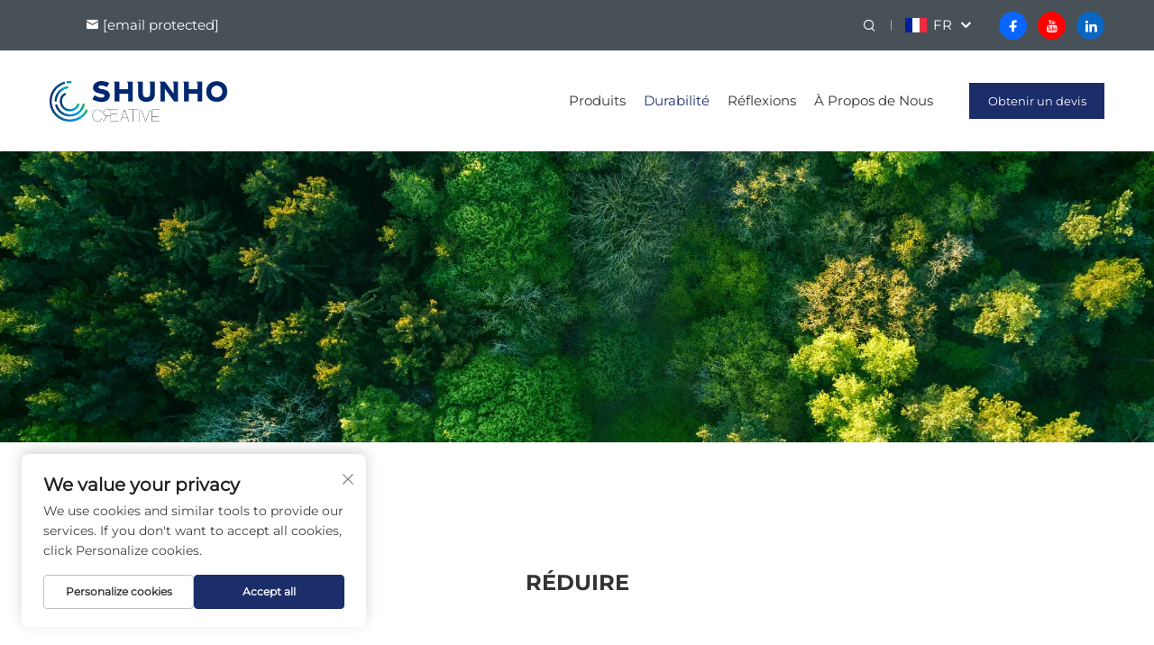

--- FILE ---
content_type: text/html; charset=utf-8
request_url: https://www.shunhocreative.com/fr/reduce
body_size: 12524
content:
<!DOCTYPE html>
<html lang="fr">
  <head>
<meta http-equiv="Content-Type" content="text/html;charset=UTF-8">
    <meta content="text/html; charset=utf-8" http-equiv="Content-Type">
    <meta name="viewport" content="width=device-width, initial-scale=1.0, maximum-scale=5.0, user-scalable=yes">
    <meta http-equiv="X-UA-Compatible" content="IE=edge,chrome=1">
    <title>Durabilité - Shanghai Shunho International, Ltd</title>
    <meta name="keywords" content="papier holographique, papier métallisé, boîte d'emballage en papier">
    <meta name="description" content="Contrairement aux laminations sur pellicule et aux laminations sur feuille d'aluminium, le remplacement de l'emballage par des matériaux d'emballage TransMet® permet une réduction d'au moins 65 % des ressources finies (carburants fossiles et minéraux) en réduisant l'utilisation de la pellicule plastique et de la feuille d'aluminium, favorisant ainsi la durabilité environnementale et minimisant les coûts.">
    <link rel="shortcut icon" href="https://shopcdnpro.grainajz.com/category/356458/1658/a72320db0442a5108567b185cc31f5ab/icon.png">
<!-- google analysis -->



  <link rel="stylesheet" type="text/css" href="https://shopcdnpro.grainajz.com/tpl-common/common/css/bootstrap.min.css">
  <link rel="stylesheet" type="text/css" href="https://shopcdnpro.grainajz.com/tpl-common/common/css/iconfont.css">
  <link rel="stylesheet" type="text/css" href="https://shopcdnpro.grainajz.com/tpl-common/common/css/animate.css">
<style>
    /*********** reset start **************/
    body {
      color: var(--text-color, #666);
      font-size: 16px;
      line-height: 1.4;
      font-weight: 400;
      text-align: left;
      background: #ffffff;
      font-family: var(--font-family);
      -webkit-font-smoothing: antialiased;
      -moz-font-smoothing: antialiased;
      overflow-x: hidden;
    }
  
    body * {
      margin: 0;
      padding: 0;
      outline: none !important;
      line-height: 1.4;
    }
  
    button, input, textarea {
      border: none;
    }
  
    /*********** v2、 v3标题 start **************/
    h1, .h1 {
      font-size: 36px;
      font-weight: 700;
      color: var(--title-text-color, #000);
      font-family: var(--title-font-family);
    }
    h2, .h2 {
      font-size: 32px;
      font-weight: 700;
      color: var(--title-text-color, #000);
      font-family: var(--title-font-family);
    }
    h3, .h3 {
      font-size: 24px;
      font-weight: 600;
      color: var(--title-text-color, #000);
      font-family: var(--title-font-family);
    }
    h4, .h4 {
      font-size: 16px;
      font-weight: 400;
      color: var(--text-color, #555);
      font-family: var(--title-font-family);
    }
    h5, .h5 {
      font-size: 14px;
      font-weight: 400;
      color: var(--text-color, #888);
      font-family: var(--title-font-family);
    }
  
    @media only screen and (max-width: 767px) {
      h1, .h1 {
        font-size: 22px;
      }
      h2, .h2 {
        font-size: 20px;
      }
      h3, .h3 {
        font-size: 18px;
      }
    }
    /*********** 标题 end **************/
  
    /*********** v2、 v3颜色 start **************/
    :root {
      --color-primary:#1b2e6a;
      --color-primary-rgb:27,46,106;
      --color-second:#1b2e6a;
      --color-second-rgb:27,46,106;
      --bg-color: #485157;
      --btn-hover: #1b2e6a;
      --button-radius: 0px;
      --font-family: Montserrat;
      --title-font-family: Montserrat_Bold;
      --text-color: #666;
      --text-color-rgb: 102,102,102;
      --title-text-color: #333;
      --title-text-color-rgb: 51,51,51;
    }
    /*********** v2、 v3颜色 end **************/
      
    a {
      color: inherit;
      text-decoration: none;
    }
  
    a:hover {
      text-decoration: none;
      color: var(--color-primary);
    }
  
    ol,
    ul {
      list-style: none;
    }
  
    i,
    em {
      font-style: normal;
    }
  
    .rich-text ol {
      list-style: decimal;
      width: fit-content;
      text-align: left;
      padding-left: 38px;
      margin-top: 10px;
      margin-bottom: 10px;
    }
  
    .rich-text ul {
      list-style: disc;
      width: fit-content;
      text-align: left;
      padding-left: 38px;
      margin-top: 10px;
      margin-bottom: 10px;
    }
  
    .rich-text ul li {
      list-style: disc;
    }
  
    .rich-text em {
      font-style: italic;
    }
  
    img {
      max-width: 100%;
    }
  
    .fr,
    .float-right {
      float: right;
    }
  
    .fl,
    .float-left {
      float: left;
    }
  
    .uppercase {
      text-transform: uppercase;
    }
  
    /* RTL布局 */
    html[dir="rtl"] body {
      text-align: right;
    }
  
    /* 清除浮动 */
    .cl {
      zoom: 1;
    }
  
    .cl:before,
    .cl:after {
      display: table;
      content: " ";
    }
  
    .cl:after {
      clear: both;
    }
  
    /*富文本内置样式*/
    .mce-img-32 {width: 32px;height: auto;} .mce-img-64 {width: 64px;height: auto;} .mce-img-240 {width: 240px;height: auto;} .mce-img-480 {width: 480px;height: auto;} .mce-img-600 {width: 600px;height: auto;} .mce-img-1024 {width: 1024px;height: auto;} .mce-img-2048 {width: 2048px;height: auto;} .mce-img-w-100 {width: 100%;height: auto;}
  
    /* 字体 */
  
    @font-face {
      font-family: "Montserrat";
      font-display: swap;
      src: url('https://shopcdnpro.grainajz.com/tpl-common/common/css/fonts/Montserrat/Montserrat-Regular.ttf') format('truetype');
    }
    @font-face {
      font-family: "Montserrat_Bold";
      font-display: swap;
      src: url('https://shopcdnpro.grainajz.com/tpl-common/common/css/fonts/Montserrat/Montserrat-Bold.ttf') format('truetype');
    }</style>


<meta name="referrer" content="no-referrer-when-downgrade">

<script>
  window.dataLayer = window.dataLayer || [];
  function gtag() {
    dataLayer.push(arguments);
  }

  // 1. 每个页面先默认 不同意追踪 及 不接受 cookie
  gtag('consent', 'default', {
    analytics_storage: 'denied',
    ad_storage: 'denied',
    ad_user_data: 'denied',
    ad_personalization: 'denied',
    wait_for_update: 500, // wait for an update signal to overwrite, if any. (for waiting CMP)
    region: [
      'AT',
      'BE',
      'BG',
      'CY',
      'CZ',
      'DE',
      'DK',
      'EE',
      'ES',
      'FI',
      'FR',
      'GR',
      'HR',
      'HU',
      'IE',
      'IS',
      'IT',
      'LI',
      'LT',
      'LU',
      'LV',
      'MT',
      'NL',
      'NO',
      'PL',
      'PT',
      'RO',
      'SE',
      'SI',
      'SK',
    ], // apply default to specific regions only
  });

  // 1.a 其它可选的设置
  gtag('set', 'url_passthrough', true); // improve tracking via querystring info when consent is denied
  gtag('set', 'ads_data_redaction', true); // further remove ads click info when ad_storage is denied
</script>

<script>
  // 2. 根据用户之前是否同意的选项 在每个页面自动触发 代码同意追踪 及 cookie
  if (localStorage['gtag.consent.option'] !== undefined) {
    const option = JSON.parse(localStorage['gtag.consent.option']);
    gtag('consent', 'update', option);
  }
</script>

<meta name="yandex-verification" content="76e6696ab8f8a587">
<meta name="msvalidate.01" content="FEE4C1AEF87DB2A48FB0AAE15EB0B125">
<meta name="google-site-verification" content="UlOi8KKhMefoE-J0eNkolqnOMTL1asu4rqLlLL8KFCo">

<!--For opt-out information on Visitor Intelligence, please visit: https://d41.co/ -->
          <script type="text/javascript" async defer src="//paapi8486.d41.co/sync/"></script>
          <script type="text/javascript" src="//cdn-0.d41.co/tags/dnb_coretag_v6.min.js"></script>
          <script type="text/javascript">dnbvid.getData("paapi8486","json","T",{},function(dnb_Data){
              /* Mapping goes here */
              if (dnb_Data.status == 200){ /* status == 200 represents a match */
              /* Basic example: myVar = dnb_Data.duns ? dnb_Data.duns : "" */
              /* Advanced example: myVar = dnb_Data.naicsCodes ? dnb_Data.naicsCodes.substr(1,5) : "" */
              }
              
              /* The empty array between "T" and "function(dnb_Data)" can be used to pass back data */
              /* Example: {"p1": "value1", "p2": variable2} */
              /* "value1" will be recorded on our end as-is */
              /* variable2 will be recorded as the value of said variable, assuming it is defined */
              /* "p1" through "p10" exist */
          });
          </script>


<script type="text/javascript" src="https://shopcdnpro.grainajz.com/tpl-common/common/js/jquery.js" defer></script>
<script type="text/javascript" src="https://shopcdnpro.grainajz.com/tpl-common/common/js/popper.min.js" defer></script>
<script type="text/javascript" src="https://shopcdnpro.grainajz.com/tpl-common/common/js/bootstrap.min.js" defer></script>
  <script type="text/javascript" src="https://shopcdnpro.grainajz.com/tpl-common/common/js/wow.js" defer></script>
<script type="text/javascript" src="https://shopcdnpro.grainajz.com/tpl-common/common/js/eventTrack.js" defer></script>

  <link rel="alternate" hreflang="x-default" href="https://www.shunhocreative.com/reduce">
<link rel="alternate" hreflang="en" href="https://www.shunhocreative.com/reduce">
<link rel="alternate" hreflang="ar" href="https://www.shunhocreative.com/ar/reduce">
<link rel="alternate" hreflang="hr" href="https://www.shunhocreative.com/hr/reduce">
<link rel="alternate" hreflang="cs" href="https://www.shunhocreative.com/cs/reduce">
<link rel="alternate" hreflang="da" href="https://www.shunhocreative.com/da/reduce">
<link rel="alternate" hreflang="nl" href="https://www.shunhocreative.com/nl/reduce">
<link rel="alternate" hreflang="fi" href="https://www.shunhocreative.com/fi/reduce">
<link rel="alternate" hreflang="fr" href="https://www.shunhocreative.com/fr/reduce">
<link rel="alternate" hreflang="de" href="https://www.shunhocreative.com/de/reduce">
<link rel="alternate" hreflang="el" href="https://www.shunhocreative.com/el/reduce">
<link rel="alternate" hreflang="hi" href="https://www.shunhocreative.com/hi/reduce">
<link rel="alternate" hreflang="it" href="https://www.shunhocreative.com/it/reduce">
<link rel="alternate" hreflang="ja" href="https://www.shunhocreative.com/ja/reduce">
<link rel="alternate" hreflang="ko" href="https://www.shunhocreative.com/ko/reduce">
<link rel="alternate" hreflang="no" href="https://www.shunhocreative.com/no/reduce">
<link rel="alternate" hreflang="pt" href="https://www.shunhocreative.com/pt/reduce">
<link rel="alternate" hreflang="ru" href="https://www.shunhocreative.com/ru/reduce">
<link rel="alternate" hreflang="es" href="https://www.shunhocreative.com/es/reduce">
<link rel="alternate" hreflang="tl" href="https://www.shunhocreative.com/tl/reduce">
<link rel="alternate" hreflang="id" href="https://www.shunhocreative.com/id/reduce">
<link rel="alternate" hreflang="vi" href="https://www.shunhocreative.com/vi/reduce">
<link rel="alternate" hreflang="hu" href="https://www.shunhocreative.com/hu/reduce">
<link rel="alternate" hreflang="th" href="https://www.shunhocreative.com/th/reduce">
<link rel="alternate" hreflang="tr" href="https://www.shunhocreative.com/tr/reduce">
<link rel="alternate" hreflang="ms" href="https://www.shunhocreative.com/ms/reduce">
<link rel="alternate" hreflang="ga" href="https://www.shunhocreative.com/ga/reduce">
<link rel="alternate" hreflang="cy" href="https://www.shunhocreative.com/cy/reduce">
<link rel="alternate" hreflang="mk" href="https://www.shunhocreative.com/mk/reduce">
<link rel="alternate" hreflang="hy" href="https://www.shunhocreative.com/hy/reduce">
<link rel="alternate" hreflang="pl" href="https://www.shunhocreative.com/pl/reduce">
    
    
    
      <!-- Google Tag Manager -->
      <script>(function(w,d,s,l,i){w[l]=w[l]||[];w[l].push({'gtm.start':
      new Date().getTime(),event:'gtm.js'});var f=d.getElementsByTagName(s)[0],
      j=d.createElement(s),dl=l!='dataLayer'?'&l='+l:'';j.async=true;j.src=
      'https://www.googletagmanager.com/gtm.js?id='+i+dl;f.parentNode.insertBefore(j,f);
      })(window,document,'script','dataLayer','GTM-P2HMJ526');</script>
      <!-- End Google Tag Manager -->
    
    
    <script>
      var gtmTimeCount = new Date().getTime();
      function getTimeZone() {
        var ot = -new Date().getTimezoneOffset() / 60;
        var tz;
        if (ot >= 0) {
          tz = 'UTC+' + ot;
        } else {
          tz = 'UTC' + ot;
        }
        return tz;
      }
      function trackError(params) {
        params.userAgent = (typeof navigator !== 'undefined' && navigator.userAgent) || 'unknown';
        params.platform = (typeof navigator !== 'undefined' && navigator.platform) || 'unknown';
        params.window = (typeof window !== 'undefined' && window.innerWidth + 'x' + window.innerHeight) || 'unknown';
        params.timeZone = getTimeZone();
        params.costTime = new Date().getTime() - gtmTimeCount;
        fetch(
          'https://shops-event.datasanalytics.com/' +
            window.location.host +
            window.location.pathname +
            window.location.search,
          {
            method: 'POST',
            mode: 'cors',
            headers: {
              'Content-Type': 'application/json',
            },
            body: JSON.stringify(params),
          },
        ).catch((error) => {
          console.log('errorTrack', error);
        });
      }
      try {
        // 存储数据到 localStorage，并设置有效期
        function setLocalStorageWithExpiry(key, value, ttlDays = 7) {
          const expiryDate = new Date().getTime() + ttlDays * 24 * 60 * 60 * 1000; // ttlDays 转为毫秒
          const data = {
            value: value,
            expiry: expiryDate,
          };
          localStorage.setItem(key, JSON.stringify(data));
        }
        // 从 localStorage 获取数据，如果已过期则删除该项
        function getLocalStorageWithExpiry(key) {
          try {
            const item = localStorage.getItem(key);
            if (!item) return null; // 如果没有数据，返回 null
            const parsedItem = JSON.parse(item);
            const currentTime = new Date().getTime();
            // 如果缓存数据过期，则删除并返回 null
            if (currentTime > parsedItem.expiry) {
              localStorage.removeItem(key);
              return null;
            }
            return parsedItem.value;
          } catch (error) {
            console.log(error);
            return null;
          }
        }
        var _paq = (window._paq = window._paq || []);
        var xm_gclid =
          window.location.search &&
          (new URLSearchParams(window.location.search).get('gadid') ||
            new URLSearchParams(window.location.search).get('gclid'));
        if (xm_gclid) {
          setLocalStorageWithExpiry('XM_TRACE_AD', xm_gclid);
          var domain = window.location.hostname;
          var searchParams = new URLSearchParams();
          searchParams.set('gclid', xm_gclid);
          searchParams.set('domain', domain);
          var url = 'https://cms.xiaoman.cn/shop-api/External/Gclid?' + searchParams.toString();
          fetch(url, { method: 'GET' });
        }
        /* tracker methods like "setCustomDimension" should be called before "trackPageView" */
        var parseCookie = (value) =>
          value
            .split(';')
            .map((v) => v.split('='))
            .reduce((acc, v) => {
              acc[decodeURIComponent(v[0].trim())] = decodeURIComponent(
                (v[1] || '').trim(),
              );
              return acc;
            }, {});
        var gclid =
          xm_gclid ||
          parseCookie(document.cookie).gclid ||
          getLocalStorageWithExpiry('XM_TRACE_AD');
        if (gclid) {
          _paq.push([
            'setCustomDimension',
            (customDimensionId = 4),
            (customDimensionValue = gclid),
          ]);
        }
        _paq.push(['setDocumentTitle', document.domain + '/' + document.title]);
        _paq.push(['setCookieDomain', '*.shunhocreative.com']);
        _paq.push(['trackPageView']);
        _paq.push(['enableLinkTracking']);
      
        var u = 'https://matomo.datasanalytics.com/';
        _paq.push(['setTrackerUrl', u + 'matomo.php']);
        _paq.push(['setSiteId', '1243']);
      
        (function (w, d, s, l, i) {
          w[l] = w[l] || [];
          w[l].push({ 'gtm.start': new Date().getTime(), event: 'gtm.js' });
          var f = d.getElementsByTagName(s)[0],
            j = d.createElement(s),
            dl = l != 'dataLayer' ? '&l=' + l : '';
          j.async = true;
          j.src = 'https://www.googletagmanager.com/gtm.js?id=' + i + dl;
      
          j.onload = () => {
            console.log('mtm-sdk-load-track-success');
          };
          j.onerror = (e) => {
            trackError({
              type: 'MTM_SDK_LOAD_TRACK',
              src: 'https://www.googletagmanager.com/gtm.js?id=' + i + dl,
              code: -1004,
              errorSrc: (e && e.target && e.target.src) || '',
            });
            console.error('mtm-sdk-load-track-error');
          };
      
          f.parentNode.insertBefore(j, f);
      
          window.addEventListener('DOMContentLoaded', function () {
            function checkMtmScript() {
              try {
                var scripts = document.getElementsByTagName('script');
                var found = false;
                for (var i = 0; i < scripts.length; i++) {
                  var src = scripts[i].src || '';
                  if (
                    src.indexOf('/tpl-common/common/js/matomo.js') !== -1 ||
                    src.indexOf('dataLayerShops') !== -1
                  ) {
                    found = true;
                    break;
                  }
                }
                if (!found) {
                  trackError({
                    type: 'MTM_SDK_LOAD_TRACK',
                    src: '',
                    code: -1007,
                  });
                }
              } catch (error) {
                console.log(error);
              }
            }
            checkMtmScript();
          });
        })(window, document, 'script', 'dataLayerShops', 'GTM-W6P22J4W');
      } catch (error) {
        console.error('mtm-sdk-load-track-error', error);
        trackError({
          type: 'MTM_SDK_LOAD_TRACK',
          code: -1008,
          error: error,
        });
      }
      
      </script>
    
  </head>

  <body>
      <!-- Google Tag Manager (noscript) -->
      <noscript><iframe src="https://www.googletagmanager.com/ns.html?id=GTM-P2HMJ526" height="0" width="0" style="display:none;visibility:hidden"></iframe></noscript>
      <!-- End Google Tag Manager (noscript) -->
    
          <!-- sectionStart: sutong_head -->
          

<link rel="stylesheet" type="text/css" href="https://shopcdnpro.grainajz.com/inst/Sutong/1658/356458/sections/sutong_head/index.css">
  <div class="sutong-sitetop">
    <div class="container">
      <span class="fl sutong-mo-header-menu">
        <i class="qico qico-caidan"></i>
      </span>
      <div class="sutong-sitetop-left wow fadeInLeft">
        <p class="email">
          <i class="qico qico-youxiang"></i>
          <a aria-label="email" href="/cdn-cgi/l/email-protection#e89b89848d9ba89b809d8680878b9a8d899c819e8dc68b8785"><span class="__cf_email__" data-cfemail="6e1d0f020b1d2e1d061b0006010d1c0b0f1a07180b400d0103">[email&#160;protected]</span></a>
        </p>
      </div>
      <div class="sutong-sitetop-right wow fadeInRight">
        <span class="sutong-mo-header-search">
          <i class="qico qico-search3"></i>
        </span>
        <div class="sutong-search">
          <span>
            <i class="qico qico-search3"></i>
          </span>
        </div>
        <div class="line"></div>
          <div class="sutong-header-lang">
            <div class="box">
              <img src="https://shopcdnpro.grainajz.com/template/40_flag/flag/en.png" alt="en"><em>EN</em>
              <i class="qico qico-down12"></i>
            </div>
            <div class="lang-box">
              <ul class="language-switch">
                  <li>
                    <a href="https://www.shunhocreative.com/en/sustainability" data-lang="en" aria-label="en" rel="nofollow">
                      <img src="https://shopcdnpro.grainajz.com/template/40_flag/flag/en.png" alt="en">EN</a>
                  </li>
                  <li>
                    <a href="https://www.shunhocreative.com/ar/sustainability" data-lang="ar" aria-label="ar" rel="nofollow">
                      <img src="https://shopcdnpro.grainajz.com/template/40_flag/flag/ar.png" alt="ar">AR
                    </a>
                  </li>
                  <li>
                    <a href="https://www.shunhocreative.com/hr/sustainability" data-lang="hr" aria-label="hr" rel="nofollow">
                      <img src="https://shopcdnpro.grainajz.com/template/40_flag/flag/hr.png" alt="hr">HR
                    </a>
                  </li>
                  <li>
                    <a href="https://www.shunhocreative.com/cs/sustainability" data-lang="cs" aria-label="cs" rel="nofollow">
                      <img src="https://shopcdnpro.grainajz.com/template/40_flag/flag/cs.png" alt="cs">CS
                    </a>
                  </li>
                  <li>
                    <a href="https://www.shunhocreative.com/da/sustainability" data-lang="da" aria-label="da" rel="nofollow">
                      <img src="https://shopcdnpro.grainajz.com/template/40_flag/flag/da.png" alt="da">DA
                    </a>
                  </li>
                  <li>
                    <a href="https://www.shunhocreative.com/nl/sustainability" data-lang="nl" aria-label="nl" rel="nofollow">
                      <img src="https://shopcdnpro.grainajz.com/template/40_flag/flag/nl.png" alt="nl">NL
                    </a>
                  </li>
                  <li>
                    <a href="https://www.shunhocreative.com/fi/sustainability" data-lang="fi" aria-label="fi" rel="nofollow">
                      <img src="https://shopcdnpro.grainajz.com/template/40_flag/flag/fi.png" alt="fi">FI
                    </a>
                  </li>
                  <li>
                    <a href="https://www.shunhocreative.com/fr/sustainability" data-lang="fr" aria-label="fr" rel="nofollow">
                      <img src="https://shopcdnpro.grainajz.com/template/40_flag/flag/fr.png" alt="fr">FR
                    </a>
                  </li>
                  <li>
                    <a href="https://www.shunhocreative.com/de/sustainability" data-lang="de" aria-label="de" rel="nofollow">
                      <img src="https://shopcdnpro.grainajz.com/template/40_flag/flag/de.png" alt="de">DE
                    </a>
                  </li>
                  <li>
                    <a href="https://www.shunhocreative.com/el/sustainability" data-lang="el" aria-label="el" rel="nofollow">
                      <img src="https://shopcdnpro.grainajz.com/template/40_flag/flag/el.png" alt="el">EL
                    </a>
                  </li>
                  <li>
                    <a href="https://www.shunhocreative.com/hi/sustainability" data-lang="hi" aria-label="hi" rel="nofollow">
                      <img src="https://shopcdnpro.grainajz.com/template/40_flag/flag/hi.png" alt="hi">HI
                    </a>
                  </li>
                  <li>
                    <a href="https://www.shunhocreative.com/it/sustainability" data-lang="it" aria-label="it" rel="nofollow">
                      <img src="https://shopcdnpro.grainajz.com/template/40_flag/flag/it.png" alt="it">IT
                    </a>
                  </li>
                  <li>
                    <a href="https://www.shunhocreative.com/ja/sustainability" data-lang="ja" aria-label="ja" rel="nofollow">
                      <img src="https://shopcdnpro.grainajz.com/template/40_flag/flag/ja.png" alt="ja">JA
                    </a>
                  </li>
                  <li>
                    <a href="https://www.shunhocreative.com/ko/sustainability" data-lang="ko" aria-label="ko" rel="nofollow">
                      <img src="https://shopcdnpro.grainajz.com/template/40_flag/flag/ko.png" alt="ko">KO
                    </a>
                  </li>
                  <li>
                    <a href="https://www.shunhocreative.com/no/sustainability" data-lang="no" aria-label="no" rel="nofollow">
                      <img src="https://shopcdnpro.grainajz.com/template/40_flag/flag/no.png" alt="no">NO
                    </a>
                  </li>
                  <li>
                    <a href="https://www.shunhocreative.com/pt/sustainability" data-lang="pt" aria-label="pt" rel="nofollow">
                      <img src="https://shopcdnpro.grainajz.com/template/40_flag/flag/pt.png" alt="pt">PT
                    </a>
                  </li>
                  <li>
                    <a href="https://www.shunhocreative.com/ru/sustainability" data-lang="ru" aria-label="ru" rel="nofollow">
                      <img src="https://shopcdnpro.grainajz.com/template/40_flag/flag/ru.png" alt="ru">RU
                    </a>
                  </li>
                  <li>
                    <a href="https://www.shunhocreative.com/es/sustainability" data-lang="es" aria-label="es" rel="nofollow">
                      <img src="https://shopcdnpro.grainajz.com/template/40_flag/flag/es.png" alt="es">ES
                    </a>
                  </li>
                  <li>
                    <a href="https://www.shunhocreative.com/tl/sustainability" data-lang="tl" aria-label="tl" rel="nofollow">
                      <img src="https://shopcdnpro.grainajz.com/template/40_flag/flag/tl.png" alt="tl">TL
                    </a>
                  </li>
                  <li>
                    <a href="https://www.shunhocreative.com/id/sustainability" data-lang="id" aria-label="id" rel="nofollow">
                      <img src="https://shopcdnpro.grainajz.com/template/40_flag/flag/id.png" alt="id">ID
                    </a>
                  </li>
                  <li>
                    <a href="https://www.shunhocreative.com/vi/sustainability" data-lang="vi" aria-label="vi" rel="nofollow">
                      <img src="https://shopcdnpro.grainajz.com/template/40_flag/flag/vi.png" alt="vi">VI
                    </a>
                  </li>
                  <li>
                    <a href="https://www.shunhocreative.com/hu/sustainability" data-lang="hu" aria-label="hu" rel="nofollow">
                      <img src="https://shopcdnpro.grainajz.com/template/40_flag/flag/hu.png" alt="hu">HU
                    </a>
                  </li>
                  <li>
                    <a href="https://www.shunhocreative.com/th/sustainability" data-lang="th" aria-label="th" rel="nofollow">
                      <img src="https://shopcdnpro.grainajz.com/template/40_flag/flag/th.png" alt="th">TH
                    </a>
                  </li>
                  <li>
                    <a href="https://www.shunhocreative.com/tr/sustainability" data-lang="tr" aria-label="tr" rel="nofollow">
                      <img src="https://shopcdnpro.grainajz.com/template/40_flag/flag/tr.png" alt="tr">TR
                    </a>
                  </li>
                  <li>
                    <a href="https://www.shunhocreative.com/ms/sustainability" data-lang="ms" aria-label="ms" rel="nofollow">
                      <img src="https://shopcdnpro.grainajz.com/template/40_flag/flag/ms.png" alt="ms">MS
                    </a>
                  </li>
                  <li>
                    <a href="https://www.shunhocreative.com/ga/sustainability" data-lang="ga" aria-label="ga" rel="nofollow">
                      <img src="https://shopcdnpro.grainajz.com/template/40_flag/flag/ga.png" alt="ga">GA
                    </a>
                  </li>
                  <li>
                    <a href="https://www.shunhocreative.com/cy/sustainability" data-lang="cy" aria-label="cy" rel="nofollow">
                      <img src="https://shopcdnpro.grainajz.com/template/40_flag/flag/cy.png" alt="cy">CY
                    </a>
                  </li>
                  <li>
                    <a href="https://www.shunhocreative.com/mk/sustainability" data-lang="mk" aria-label="mk" rel="nofollow">
                      <img src="https://shopcdnpro.grainajz.com/template/40_flag/flag/mk.png" alt="mk">MK
                    </a>
                  </li>
                  <li>
                    <a href="https://www.shunhocreative.com/hy/sustainability" data-lang="hy" aria-label="hy" rel="nofollow">
                      <img src="https://shopcdnpro.grainajz.com/template/40_flag/flag/hy.png" alt="hy">HY
                    </a>
                  </li>
                  <li>
                    <a href="https://www.shunhocreative.com/pl/sustainability" data-lang="pl" aria-label="pl" rel="nofollow">
                      <img src="https://shopcdnpro.grainajz.com/template/40_flag/flag/pl.png" alt="pl">PL
                    </a>
                  </li>
              </ul>
            </div>
          </div>
        <div class="sutong-share">
            <a aria-label="facebook" href="https://www.facebook.com/profile.php?id=61561449424769" style="background-color:#0866ff" rel="nofollow" target="_blank">
              <i class="iconfont iconfont-facebook"></i>
            </a>
            <a aria-label="youtube" href="https://www.youtube.com/@shunhocreative" style="background-color:#ff0001" rel="nofollow" target="_blank">
              <i class="iconfont iconfont-youtube"></i>
            </a>
            <a aria-label="linkedin" href="https://www.linkedin.com/company/shunho-creative/" style="background-color:#0a66c2" rel="nofollow" target="_blank">
              <i class="iconfont iconfont-linkedin"></i>
            </a>
        </div>
      </div>
    </div>
  </div>

<div class="sutong-search-box search-box-only">
  <div class="box">
    <form class="serchbox cl" name="search" action="javascript:void(0)">
      <input type="hidden" name="type" value="product">
      <input class="submit_text" type="text" name="keys" placeholder="Rechercher">
      <button aria-label="submit" type="submit" class="submit_btn">
        <i class="qico qico-search"></i>
      </button>
    </form>
    <a aria-label="close" class="close" href="javascript:void(0)">
      <i class="qico qico-guanbi"></i>
    </a>
  </div>
</div>
<div class="sutong-mo-leftmenu">
  <div class="tit cl">
    <h6>Toutes les catégories</h6>
    <span>
      <i class="qico qico-guanbi"></i>
    </span>
  </div>
  <ul>
    <li>
      <a aria-label="home" href="/fr/">Page d'accueil</a>
    </li>
        <li>
            <a aria-label="Produits" href="/fr/products">
            Produits
          </a>
            <i class="qico qico-down sutong-down-btn"></i>
            <ul>
               

            
                <li>
                    <a aria-label="TransMet® Argent" href="/fr/transmet-silver">
                    TransMet® Argent
                  </a>
                </li>
               

            
                <li>
                    <a aria-label="TransMet® Holographique" href="/fr/transmet-holographic-">
                    TransMet® Holographique
                  </a>
                </li>
               

            
                <li>
                    <a aria-label="TransMet® Lentille" href="/fr/transmet-lens">
                    TransMet® Lentille
                  </a>
                </li>
               

            
                <li>
                    <a aria-label="TransMet® Inspire" href="/fr/transmet-inspire">
                    TransMet® Inspire
                  </a>
                </li>
            </ul>
        </li>
        <li>
            <a aria-label="Durabilité" href="/fr/sustainability" class="current">
            Durabilité
          </a>
        </li>
        <li>
            <a aria-label="Réflexions" href="/fr/insights">
            Réflexions
          </a>
            <i class="qico qico-down sutong-down-btn"></i>
            <ul>
               

            
                <li>
                    <a aria-label="Galerie Créative" href="/fr/creative-gallery">
                    Galerie Créative
                  </a>
                </li>
               

            
                <li>
                    <a aria-label="Histoires de Cas" href="/fr/case-stories">
                    Histoires de Cas
                  </a>
                </li>
               

            
                <li>
                    <a aria-label="Application" href="/fr/application">
                    Application
                  </a>
                    <i class="qico qico-down sutong-down-btn"></i>
                    <ul>
                        <li>
                          <a aria-label="Cosmétiques" href="/fr/cosmetics232">
                            Cosmétiques
                          </a>
                        </li>
                        <li>
                          <a aria-label="Cig" href="/fr/cig651">
                            Cig
                          </a>
                        </li>
                        <li>
                          <a aria-label="Alcool" href="/fr/liquor702">
                            Alcool
                          </a>
                        </li>
                        <li>
                          <a aria-label="Soins Personnels" href="/fr/personal-care165">
                            Soins Personnels
                          </a>
                        </li>
                        <li>
                          <a aria-label="Électronique" href="/fr/electronics669">
                            Électronique
                          </a>
                        </li>
                        <li>
                          <a aria-label="Pharmaceutique" href="/fr/pharmaceuticals138">
                            Pharmaceutique
                          </a>
                        </li>
                        <li>
                          <a aria-label="Nourriture" href="/fr/food707">
                            Nourriture
                          </a>
                        </li>
                        <li>
                          <a aria-label="Culture et Création" href="/fr/cultural--creative264">
                            Culture et Création
                          </a>
                        </li>
                    </ul>
                </li>
            </ul>
        </li>
        <li>
            <a aria-label="À Propos de Nous" href="/fr/about-us">
            À Propos de Nous
          </a>
            <i class="qico qico-down sutong-down-btn"></i>
            <ul>
               

            
                <li>
                    <a aria-label="Créative Shunho" href="/fr/shunho-creative">
                    Créative Shunho
                  </a>
                </li>
               

            
                <li>
                    <a aria-label="Notre Équipe" href="/fr/our-team">
                    Notre Équipe
                  </a>
                </li>
               

            
                <li>
                    <a aria-label="Certificats" href="/fr/certificates">
                    Certificats
                  </a>
                </li>
               

            
                <li>
                    <a aria-label="Actualités" href="/fr/news">
                    Actualités
                  </a>
                </li>
               

            
                <li>
                    <a aria-label="Contact" href="/fr/contact">
                    Contact
                  </a>
                </li>
            </ul>
        </li>
  </ul>
</div>
<div class="sutong-header">
  <div class="container">
    <div class="sutong-logo wow fadeInLeft">
      <a aria-label="home" href="/fr/">
        <img src="https://shopcdnpro.grainajz.com/category/356458/1658/d04868d8e4b010263ebca18402efa1fb/%E9%95%BF%E6%96%B9%E5%BD%A2.png" alt="Shanghai Shunho International, Ltd">
      </a>
    </div>
    <div class="sutong-header-right wow fadeInRight">
      <div class="sutong-nav">
        <ul>
              <li>
                <a aria-label="Produits" href="/fr/products">
                Produits
              </a>
                  <ul>
                      <li>
                          <a aria-label="TransMet® Argent" href="/fr/transmet-silver">TransMet® Argent</a>
                      </li>
                      <li>
                          <a aria-label="TransMet® Holographique" href="/fr/transmet-holographic-">TransMet® Holographique</a>
                      </li>
                      <li>
                          <a aria-label="TransMet® Lentille" href="/fr/transmet-lens">TransMet® Lentille</a>
                      </li>
                      <li>
                          <a aria-label="TransMet® Inspire" href="/fr/transmet-inspire">TransMet® Inspire</a>
                      </li>
                  </ul>
              </li>
              <li>
                <a aria-label="Durabilité" href="/fr/sustainability" class="current">
                Durabilité
              </a>
              </li>
              <li>
                <a aria-label="Réflexions" href="/fr/insights">
                Réflexions
              </a>
                  <ul>
                      <li>
                          <a aria-label="Galerie Créative" href="/fr/creative-gallery">Galerie Créative</a>
                      </li>
                      <li>
                          <a aria-label="Histoires de Cas" href="/fr/case-stories">Histoires de Cas</a>
                      </li>
                      <li>
                          <a aria-label="Application" href="/fr/application">Application</a>
                          <i class="qico qico-right"></i>
                          <ul style="display:block;">
                              <li>
                                <a aria-label="Cosmétiques" href="/fr/cosmetics232">Cosmétiques</a>
                              </li>
                              <li>
                                <a aria-label="Cig" href="/fr/cig651">Cig</a>
                              </li>
                              <li>
                                <a aria-label="Alcool" href="/fr/liquor702">Alcool</a>
                              </li>
                              <li>
                                <a aria-label="Soins Personnels" href="/fr/personal-care165">Soins Personnels</a>
                              </li>
                              <li>
                                <a aria-label="Électronique" href="/fr/electronics669">Électronique</a>
                              </li>
                              <li>
                                <a aria-label="Pharmaceutique" href="/fr/pharmaceuticals138">Pharmaceutique</a>
                              </li>
                              <li>
                                <a aria-label="Nourriture" href="/fr/food707">Nourriture</a>
                              </li>
                              <li>
                                <a aria-label="Culture et Création" href="/fr/cultural--creative264">Culture et Création</a>
                              </li>
                          </ul>
                      </li>
                  </ul>
              </li>
              <li>
                <a aria-label="À Propos de Nous" href="/fr/about-us">
                À Propos de Nous
              </a>
                  <ul>
                      <li>
                          <a aria-label="Créative Shunho" href="/fr/shunho-creative">Créative Shunho</a>
                      </li>
                      <li>
                          <a aria-label="Notre Équipe" href="/fr/our-team">Notre Équipe</a>
                      </li>
                      <li>
                          <a aria-label="Certificats" href="/fr/certificates">Certificats</a>
                      </li>
                      <li>
                          <a aria-label="Actualités" href="/fr/news">Actualités</a>
                      </li>
                      <li>
                          <a aria-label="Contact" href="/fr/contact">Contact</a>
                      </li>
                  </ul>
              </li>
        </ul>
      </div>
      <a aria-label="Obtenir un devis" class="quote cd-popup-trigger" href="javascript:void(0)">Obtenir un devis</a>
      <span class="sutong-mo-header-menu">
        <i class="qico qico-caidan"></i>
      </span>
    </div>
  </div>
</div>


<!-- popup -->
<link type="text/css" rel="stylesheet" href="https://shopcdnpro.grainajz.com/tpl-common/common/css/form.css">
<link rel="stylesheet" type="text/css" href="https://shopcdnpro.grainajz.com/inst/Sutong/1658/356458/sections/custom_pop_inquiry_form_1720856916520836/index.css">

<section class="click-popup custom-pop-inquiry">
  <div class="div_info">
    <a href="#" class="cd-popup-close img-replace qico qico-guanbi"></a>

<link rel="stylesheet" href="https://shopcdnpro.grainajz.com/tpl-common/common/css/bootstrap-select.min.css">
<link rel="stylesheet" type="text/css" href="https://shopcdnpro.grainajz.com/inst/Sutong/1658/356458/sections/custom_inquiry_form_1720856916466123/index.css">


<div class="crm_inquiry_form_boxcustom_inquiry_form_1720856916466123">
  <div class="container">
    <div class="row">
      <div class="col-lg-12 inqury_title_box text-center">
          <h2 class="inqury_title_text" style="margin-bottom: 10px;">Obtenir un devis gratuit</h2>
          <div class="inqury_titl_desc"></div>
      </div>
    </div>
    <div class="row">
      <div class="col-lg-12">
        <form action="javascript:void(0)" class="inqury-form form" id="inqury-form" novalidate>
          <input type="hidden" name="form_id" value="22667731035784" hidden>
          <input type="hidden" value="" id="pagetitle" name="pagetitle">
                  <div class="input-wrap text-wrap full">
                    <div class="input-label required">E-mail</div>
                    <div class="input-wrap-box">
                      <input name="email" type="text" class="one-line-input" placeholder="Veuillez entrer votre e-mail" required maxlength="100">
                      <div class="char-count"></div>
                    </div>
                  </div>
                  <div class="input-wrap text-wrap full">
                    <div class="input-label required">Nom</div>
                    <div class="input-wrap-box">
                      <input name="name" type="text" class="one-line-input" placeholder="Veuillez saisir votre nom" required maxlength="100">
                      <div class="char-count"></div>
                    </div>
                  </div>
                  <div class="input-wrap text-wrap full">
                    <div class="input-label required">Nom de l'entreprise</div>
                    <div class="input-wrap-box">
                      <input name="company" type="text" class="one-line-input" placeholder="Veuillez entrer le nom de votre entreprise" required maxlength="200">
                      <div class="char-count"></div>
                    </div>
                  </div>
                  <div class="input-wrap phone-wrap full">
                    <div class="input-label required">Portable</div>
                    <div class="d-flex input-wrap-box">
                      <select class="selectpicker form-control" id="phoneCode" data-container="body" data-live-search="true" title="Code" data-hide-disabled="true" name="code" data-size="10" required>
                      </select>
                      <input name="mobile" type="number" placeholder="Veuillez saisir votre numéro de téléphone mobile" class="phone_number" required maxlength="16">
                      <div class="char-count"></div>
                    </div>
                  </div>
                    <div class="input-wrap mul-select-wrap country-select full">
                      <div class="input-label">Pays/Région</div>
                      <select name="country" class="selectpicker" data-container="body" data-live-search="true" data-hide-disabled="true" data-size="10" title="Veuillez sélectionner">
                      </select>
                    </div>
                <div class="input-wrap textarea-wrap full">
                  <div class="input-label required">Message</div>
                  <textarea name="message" cols="30" rows="10" class="textarea-input" maxlength="1000" placeholder="Veuillez entrer votre message" required></textarea>
                  <span class="char-count">0/1000</span>
                </div>
          <div class="input-wrap full">
            <div class="text-center">
              <button type="submit" class="inqury_submit submit create-form-submit">Soumettre</button>
            </div>
          </div>
        </form>
      </div>
    </div>
  </div>
</div>
<script data-cfasync="false" src="/cdn-cgi/scripts/5c5dd728/cloudflare-static/email-decode.min.js"></script><script src="https://shopcdnpro.grainajz.com/tpl-common/common/js/bootstrap-select.min.js" defer></script>
<!-- 最后加载自定义的 JavaScript 文件 -->
<script src="https://shopcdnpro.grainajz.com/inst/Sutong/1658/356458/sections/custom_inquiry_form_1720856916466123/index.js" defer></script>
  </div>
</section>




<script type="text/javascript" src="https://shopcdnpro.grainajz.com/inst/Sutong/1658/356458/sections/custom_pop_inquiry_form_1720856916520836/index.js" defer></script>

<script type="text/javascript" src="https://shopcdnpro.grainajz.com/inst/Sutong/1658/356458/sections/sutong_head/index.js" defer></script>



<script defer type="text/javascript" src="https://shopcdnpro.grainajz.com/tpl-common/common/js/wow.js"></script>

          <!-- sectionEnd: sutong_head -->
        
          <!-- sectionStart: arshine_sidebanner_1720150236500282 -->
          <link rel="stylesheet" type="text/css" href="https://shopcdnpro.grainajz.com/inst/Sutong/1658/356458/sections/arshine_sidebanner_1720150236500282/index.css">

<div class="arshine-sidebanner"><img src="https://shopcdnpro.grainajz.com/category/52152/1658/52826ec8311a217e8ad46ceaadda1b6f/%E5%86%85%E9%A1%B5%E7%8E%AF%E4%BF%9Dbanner.jpg" alt="Durabilité  "></div>

<div class="arshine-path">
  <div class="container">
    <p>
      <a aria-label="home" href="/fr/">Page d'accueil</a> / 
        <a aria-label="Durabilité" href="/fr/sustainability">Durabilité</a>
    </p>
  </div>
</div>
  
          <!-- sectionEnd: arshine_sidebanner_1720150236500282 -->
        
          <!-- sectionStart: nans_news_read_1716448421733715 -->
          

<link rel="stylesheet" type="text/css" href="https://shopcdnpro.grainajz.com/inst/Sutong/1658/356458/sections/nans_news_read_1716448421733715/index.css">

<div class="nans_news_read_main container">
  <div class="newsnr wow fadeInUp">
    <h1>RÉDUIRE</h1>
  
    <div class="myart">
      <p><br></p>
<p><br></p>
<p style="text-align:center"><img src="https://shopcdnpro.grainajz.com/1658/upload/news/69d35b4d7daa06f12e9575a58ff371803b501015b2214c2c116701da3e86fe50.png" title="图片12" _src="https://shopcdnpro.grainajz.com/1658/upload/news/69d35b4d7daa06f12e9575a58ff371803b501015b2214c2c116701da3e86fe50.png" alt="图片12"></p>
<p>Grâce à TransMet <sup>®</sup>les processus des matériaux d'emballage ajoutent seulement 7gsm par rapport aux laminations en film et aux laminations en aluminium, qui ajoutent au moins 20gsm sur le papier de base. </p>
<p> </p>
<p><b>Vérifier la comparaison de structure : TransMet </b><b><sup>®</sup></b><b>vs laminations en film et laminations en aluminium </b></p>
<p>1<font>）</font><font>Réduction de 100% du film plastique </font><font>（</font><font>combustibles fossiles </font><font>）</font><font>utilisation dans l'emballage. </font></p>
<p>Le film plastique est principalement fabriqué à partir de combustibles fossiles, il est généralement admis que les combustibles fossiles sont une ressource limitée. </p>
<p>Les laminations en film ajoutent au moins 20gsm en raison de la couche de film plastique de 12/15U appliquée sur le papier de base, tandis que TransMet <sup>®</sup>les matériaux d'emballage n'ont pas de film plastique (0%) dans l'emballage final. </p>
<p>2<font>）</font><font>Réduction de 99,5% de la feuille d'aluminium </font><font>（</font><font>ressource minérale </font><font>）</font><font>utilisation dans l'emballage. </font></p>
<p>La feuille d'aluminium est un métal fabriqué à partir de minéraux, il est généralement admis que les minéraux sont une ressource limitée. </p>
<p>Les laminations en aluminium ajoutent au moins 20gsm en raison de la couche de feuille d'aluminium de 6/6,5 microns appliquée sur le papier de base, tandis que TransMet <sup>®</sup>les matériaux d'emballage ne possèdent qu'une couche d'aluminium métallisé sous vide d'une épaisseur de 30 nanomètres dans l'emballage final. </p>
<p> </p>
<p><b>Vérifiez à quel point TransMet est fin </b><b><sup>®</sup></b><b>couche métallique : </b></p>
<p style="text-align:center"><img src="https://shopcdnpro.grainajz.com/1658/upload/news/faa07822e27eb2efb9032a23220da413c69c10abc539d0a9e23790a28a0fa034.png" title="图片13" _src="https://shopcdnpro.grainajz.com/1658/upload/news/faa07822e27eb2efb9032a23220da413c69c10abc539d0a9e23790a28a0fa034.png" alt="图片13"></p>
<p> <br></p>
<p>Au total, au moins 65 % de ressources finies <font>（</font><font>combustibles fossiles et minéraux </font><font>）</font><font>économisés (7gsm vs 20gsm) si on choisit TransMet </font><sup>®</sup>les matériaux d'emballage. </p>
<p><br></p>
    </div>
  </div>
  <div class="pnbar">
    <a href="/fr/responsibly-materials" aria-label="go prev">Précédent</a>
    <a href="sustainability" aria-label="return">
      <i class="qico qico-fanhui1"></i>Retour</a>
    <a href="/fr/recyclable" aria-label="go next">Suivant</a>
  </div>
</div>

<script defer type="text/javascript" src="https://shopcdnpro.grainajz.com/tpl-common/common/js/wow.js"></script>
          <!-- sectionEnd: nans_news_read_1716448421733715 -->
        
          <!-- sectionStart: arshine2_foot -->
          


<link rel="stylesheet" type="text/css" href="https://shopcdnpro.grainajz.com/inst/Sutong/1658/356458/sections/arshine2_foot/index.css">
<link rel="stylesheet" type="text/css" href="https://shopcdnpro.grainajz.com/tpl-common/common/css/form.css">

<footer class="arshine2-foot">
  <div class="container">
    <div class="foot-contact wow fadeInLeft">
      <h5>Contact</h5>
     <p>E-mail :<a href="/cdn-cgi/l/email-protection#1a697b767f695a69726f74727579687f7b6e736c7f34797577"><span class="__cf_email__" data-cfemail="c4b7a5a8a1b784b7acb1aaacaba7b6a1a5b0adb2a1eaa7aba9">[email&#160;protected]</span></a>
      </p>
      <p>Tél. :<a href="tel:862166959697">+86 21 6695 9697</a></p>
      
      
     <p>Add: 200 Zhenchen Road Putuo District, Shanghai.</p>
      <div class="share">
          <a href="https://www.facebook.com/profile.php?id=61561449424769" aria-label="facebook" rel="nofollow" target="_blank" style="background:#0866ff">
            <i class="iconfont iconfont-facebook"></i>
          </a>
          <a href="https://www.youtube.com/@shunhocreative" aria-label="youtube" rel="nofollow" target="_blank" style="background:#ff0001">
            <i class="iconfont iconfont-youtube"></i>
          </a>
          <a href="https://www.linkedin.com/company/shunho-creative/" aria-label="linkedin" rel="nofollow" target="_blank" style="background:#0a66c2">
            <i class="iconfont iconfont-linkedin"></i>
          </a>
      </div>


    </div>

    <div class="foot-nav wow fadeInLeft">
      <h5>Lien rapide</h5>
      <ul>
         <li>
          <a href="/fr/products">Produits</a>
        </li>
         <li>
          <a href="/fr/sustainability">Durabilité</a>
        </li>
         <li>
          <a href="/fr/insights">Réflexions</a>
        </li>
         <li>
          <a href="/fr/about-us">À Propos de Nous</a>
        </li>
         <li>
          <a href="/fr/transmet-holographic-patterns">Motifs Holographiques TransMet®</a>
        </li>
         <li>
          <a href="/fr/transmet-lens-patterns">Motifs de Lentille TransMet®</a>
        </li>
        <li>
          <a href="/fr/privacy" target="_blank" rel="nofollow">Politique de confidentialité</a>
        </li>
        
       <li>
          <a href="/fr/blog">Blog</a>
        </li> 
      </ul>
    </div>

    <div class="foot-form wow fadeInRight">
      <h5>INFORMATION  </h5>
      <!--<p>Contact Me For Free Samples</p>
      <form
        method="post"
        action="javaScript:void(0)"
        id="contact"
        name="contact"
        class="inquirbox invite-form" novalidate>
        <div class="input-box">
          <input
            type="text"
            id="name"
            name="name"
            maxlength="20"
            class="c_name"
            placeholder="Name" />
        </div>
        
        <div class="input-box">
          <input
            type="text"
            id="name"
            name="email"
            maxlength="20"
            class="c_name"
            placeholder="Email" />
        </div>
          <div class="input-box"> 
         <textarea name="message" id="message" cols="30" rows="2" placeholder="Your message"></textarea>
        </div>
        <div class="input-box">
          <button type="submit" class="submit create-form-submit">SUBMIT
            <i class="qico qico-right2"></i>
          </button>
        </div>
      </form>-->
      
            <div class="glite-footer-form">
<link rel="stylesheet" type="text/css" href="https://shopcdnpro.grainajz.com/inst/Sutong/1658/356458/sections/custom_inquiry_form_1754360376322755/index.css">

<div class="crm_inquiry_form_boxcustom_inquiry_form_1754360376322755">
  <div class="container">
    <div class="row">
      <div class="col-lg-12 inqury_title_box text-center">
        <h2 class="inqury_title_text" style="margin-bottom: 10px;">INFORMATION  </h2>
        <div class="inqury_titl_desc"></div>
      </div>
    </div>
    <div class="row">
      <div class="col-lg-12">
        <form action="javascript:void(0)" class="inqury-form form" id="inqury-form" novalidate>
          <input type="hidden" name="form_id" value="23388790035752" hidden>
          <input type="hidden" value="" id="pagetitle" name="pagetitle">
                  <div class="input-wrap text-wrap full">
                    <div class="input-label required">
                      Nom
                    </div>
                    <div class="input-wrap-box">
                      <input name="name" type="text" class="one-line-input" placeholder="Veuillez saisir votre nom" required maxlength="100">
                      <div class="char-count"></div>
                    </div>
                  </div>
                  <div class="input-wrap text-wrap full">
                    <div class="input-label required">
                      E-mail
                    </div>
                    <div class="input-wrap-box">
                      <input name="email" type="text" class="one-line-input" placeholder="Veuillez saisir votre adresse e-mail" required maxlength="100">
                      <div class="char-count"></div>
                    </div>
                  </div>
                  <div class="input-wrap text-wrap full">
                    <div class="input-label required">
                      Nom de l'entreprise
                    </div>
                    <div class="input-wrap-box">
                      <input name="company" type="text" class="one-line-input" placeholder="Veuillez entrer le nom de votre entreprise" required maxlength="200">
                      <div class="char-count"></div>
                    </div>
                  </div>
                <div class="input-wrap textarea-wrap full">
                  <div class="input-label required">
                    Message
                  </div>
                  <textarea name="message" cols="30" rows="10" class="textarea-input" maxlength="1000" placeholder="Veuillez entrer votre message" required></textarea>
                  <span class="char-count">0/1000</span>
                </div>
          <div class="input-wrap full">
            <div class="text-center">
              <button type="submit" class="inqury_submit submit create-form-submit">
                Soumettre
              </button>
            </div>
          </div>
        </form>
      </div>
    </div>
  </div>
</div>
<!-- 最后加载自定义的 JavaScript 文件 -->
<script data-cfasync="false" src="/cdn-cgi/scripts/5c5dd728/cloudflare-static/email-decode.min.js"></script><script src="https://shopcdnpro.grainajz.com/inst/Sutong/1658/356458/sections/custom_inquiry_form_1754360376322755/index.js" defer></script>

      </div>
      
    </div>
  </div>
  <div class="copyright" style="
    justify-content: center;
">
   <p>Droits d'auteur © SHUNHO CREATIVE Tous droits réservés</p>
  </div>
</footer>

<div id="arshine2-gotop">
  <i class="qico qico-up"></i>
</div>
<script defer type="text/javascript" src="https://shopcdnpro.grainajz.com/inst/Sutong/1658/356458/sections/arshine2_foot/index.js"></script>
<script defer type="text/javascript" src="https://shopcdnpro.grainajz.com/inst/Sutong/1658/356458/sections/arshine2_foot/form.js"></script>
<script defer type="text/javascript" src="https://shopcdnpro.grainajz.com/tpl-common/common/js/wow.js"></script>


<!-- stayreal -->

 
 <script type="text/javascript" src="https://shopcdnpro.grainajz.com/inst/Sutong/1658/356458/sections/arshine2_foot/form.js" defer></script>
          <!-- sectionEnd: arshine2_foot -->
        

<link rel="stylesheet" type="text/css" href="https://shopcdnpro.grainajz.com/tpl-common/common/css/cookie-policy.css">

<input type="hidden" id="apiPath" value="https://cms.xiaoman.cn">
<input type="hidden" id="siteId" value="ATSfrvgI5AhKRuA9vsde1A%3D%3D">
<input type="hidden" id="clientId" value="5jC7r27lvcryhizCjEkW3Q%3D%3D">
<input type="hidden" value="" id="pagetitle" name="pagetitle">

<!-- stayreal -->
<script src="https://stayreal.xiaoman.cn/chat/js/main.js?siteid=1658" defer></script>

  
    
        <script>
          window.addEventListener("load", function () {
            
            
    setTimeout(() => {
      const fragment = document.createDocumentFragment();
      ['https://shopcdnpro.grainajz.com/tpl-common/common/js/cookie-policy.js'].forEach((u) => {
        
        const script = document.createElement('script');
        script.src = u;
        script.defer = true;
        fragment.appendChild(script);
      });

      document.body.appendChild(fragment);
    }, 2000);
  
          });
        </script>
      
    
    <script src="https://shopcdnpro.grainajz.com/tpl-common/common/js/okki.sen.837.js" defer></script>
    <script>
      window.addEventListener("DOMContentLoaded", function () {
        const userAgent = navigator.userAgent.toLowerCase();

        const isMobile = /iphone|ipod|android|ios|ipad|windows phone|mobile/i.test(userAgent);

        const deviceType = isMobile ? 'mobile' : 'pc';
        const host = window.location.host;
        const pathname = window.location.pathname;

        if (window.Sentry) {
          console.log('Sen init success');
          Sentry.init({
            dsn: 'https://ca254c5714ff4a723a1db3821caa9673@sen.xiaoman.cn/44',
            integrations: [Sentry.browserTracingIntegration()],
            environment: 'production',
            sampleRate: 0.1,
            tracesSampleRate: 0.1,
            beforeSendTransaction(event) {
              event.transaction = host;
              return event;
            },
            beforeSend(event) {
              event.transaction = host;
              if (host.includes('okkishop.site') || host === 'cms.xiaoman.cn'){
                return null;
              }
              return event;
            }
          });

          Sentry.setTag('site_id', 1658);
          Sentry.setTag('client_id', 356458);
          Sentry.setTag('device_type', deviceType);
          Sentry.setTag("user_agent", navigator.userAgent);
          Sentry.setTag("host", host);
          Sentry.setTag("pathname", pathname);
        } else {
          console.log('Sen init fail');
        }
      });
    </script>
  
  <script defer src="https://static.cloudflareinsights.com/beacon.min.js/vcd15cbe7772f49c399c6a5babf22c1241717689176015" integrity="sha512-ZpsOmlRQV6y907TI0dKBHq9Md29nnaEIPlkf84rnaERnq6zvWvPUqr2ft8M1aS28oN72PdrCzSjY4U6VaAw1EQ==" data-cf-beacon='{"version":"2024.11.0","token":"460411878a3a4d4ea1411deda444f7d2","server_timing":{"name":{"cfCacheStatus":true,"cfEdge":true,"cfExtPri":true,"cfL4":true,"cfOrigin":true,"cfSpeedBrain":true},"location_startswith":null}}' crossorigin="anonymous"></script>
</body>
</html>


--- FILE ---
content_type: text/css
request_url: https://shopcdnpro.grainajz.com/inst/Sutong/1658/356458/sections/sutong_head/index.css
body_size: 2248
content:
@media screen and (max-width:480px){
      #pagesize ul li a {
        padding: 6px 8px !important;
        font-size: 12px !important;
    }
    
}
.sutong-sitetop {
  background: #485157;
  height: 56px
}

.sutong-sitetop .container {
  height: 100%;
  display: flex;
  justify-content: space-between;
  align-items: center
}

.sutong-sitetop span.sutong-mo-header-menu,
.sutong-sitetop span.sutong-mo-header-search {
  width: 50px;
  height: 50px;
  display: none;
  line-height: 50px;
  font-size: 24px;
  padding: 0;
  text-align: center;
  color: #fff
}

.sutong-sitetop span.sutong-mo-header-menu i,
.sutong-sitetop span.sutong-mo-header-search i {
  font-size: 24px;
  line-height: 50px
}

.sutong-sitetop-left p {
  font-size: 16px;
  color: #fff;
  padding: 0 0 0 39px;
  line-height: 46px
}

.sutong-sitetop-left p a {
  color: #fff
}

.sutong-sitetop-right {
  display: flex;
  align-items: center;
  position: relative;
  z-index: 30
}

.sutong-search span {
  cursor: pointer;
  text-align: center
}

.sutong-search span i {
  color: #fff;
  font-size: 18px;
  display: inline-block
}

.sutong-search-box {
  display: none;
  position: absolute;
  z-index: 9999;
  width: 100%;
  left: 0;
  right: 0;
  top: 56px;
  background: rgba(0, 0, 0, 0.6);
  padding: 33px 0
}

.sutong-search-box .close {
  position: absolute;
  right: 30px;
  top: calc(50% - 11px);
  line-height: 22px;
  height: 22px
}

.sutong-search-box .close i {
  font-size: 21px;
  color: #fff
}

.sutong-search-box .serchbox {
  width: 700px;
  margin: 0 auto;
  position: relative
}

.sutong-search-box .serchbox .submit_text {
  background: #fff;
  width: 100%;
  height: 47px;
  line-height: 47px;
  float: left;
  color: #111;
  padding: 0 90px 0 15px;
  font-size: 15px
}

.sutong-search-box .serchbox .submit_btn {
  position: absolute;
  right: 0;
  top: 0;
  width: 70px;
  height: 47px;
  line-height: 47px;
  background: var(--color-primary);
  text-align: center;
  display: block;
  cursor: pointer
}

.sutong-search-box .serchbox .submit_btn i {
  font-size: 25px;
  color: #fff
}

.sutong-sitetop-right .line {
  width: 1px;
  height: 12px;
  background: #a4a8ab;
  margin: 0 15px
}

.sutong-header-lang {
  position: relative;
  z-index: 30;
  margin-right: 30px
}

.sutong-header-lang .box {
  height: 30px;
  cursor: pointer;
  display: flex;
  justify-content: flex-start;
  align-items: center
}

.sutong-header-lang .box img {
  height: 16px
}

.sutong-header-lang .box em {
  margin: 0 7px;
  line-height: 18px;
  font-size: 15px;
  color: #fff;
  text-transform: uppercase
}

.sutong-header-lang .box i {
  width: 15px;
  line-height: 18px;
  font-size: 14px;
  text-align: center;
  color: #fff
}

.sutong-header-lang .lang-box {
  width: 200px;
  padding: 15px;
  position: absolute;
  right: 0;
  top: 42px;
  z-index: 200;
  background: #fff;
  transform: translate3d(0, 10px, 0);
  -webkit-transform: translate3d(0, 10px, 0);
  opacity: 0;
  visibility: hidden;
  transition: all 0.4s ease 0s;
  box-shadow: 0 0 10px rgba(63, 62, 62, 0.2)
}

.sutong-header-lang .lang-box::before {
  content: '';
  position: absolute;
  right: 37px;
  top: -8px;
  overflow: hidden;
  border-right: 8px solid transparent;
  border-bottom: 8px solid #fff;
  border-left: 8px solid transparent;
  display: block
}

.sutong-header-lang ul {
  max-height: 160px;
  overflow-y: scroll;
  padding: 5px 10px;
  border: 1px solid #e5e5e5;
  display: -webkit-flex;
  display: flex;
  -webkit-flex-wrap: wrap;
  flex-wrap: wrap
}

.sutong-header-lang ul li {
  line-height: 20px;
  padding: 5px 0;
  border-bottom: 1px solid #f5f5f5;
  width: 50%
}

.sutong-header-lang ul li:last-child {
  border: none
}

.sutong-header-lang ul li a {
  color: var(--title-text-color);
  font-size: 14px;
  display: block
}

.sutong-header-lang ul li a:hover {
  color: var(--color-primary);
}

.sutong-header-lang ul li img {
  vertical-align: middle;
  margin-right: 7px
}

.sutong-header-lang:hover .lang-box {
  opacity: 1;
  visibility: visible;
  transform: translate3d(0, 0, 0);
  -webkit-transform: translate3d(0, 0, 0)
}

.sutong-share {
  font-size: 0
}

.sutong-share a {
  width: 31px;
  height: 31px;
  line-height: 31px;
  border-radius: 50%;
  background: var(--color-primary);
  display: inline-block;
  text-align: center
}

.sutong-share a i {
  font-size: 16px;
  color: #fff;
  line-height: 32px;
}

.sutong-share a:hover {
  opacity: .7
}

.sutong-sitetop .sutong-share a+a {
  margin-left: 12px
}

.sutong-header {
  background: #fff;
  height: 112px;
  box-shadow: 0 3px 7px rgba(0, 0, 0, 0.06)
}

.sutong-header .container {
  height: 100%;
  display: -webkit-flex;
  display: flex;
  -webkit-justify-content: space-between;
  justify-content: space-between;
  -webkit-align-items: center;
  align-items: center
}

.sutong-header .sutong-logo img {
  height: 53px;
  object-fit: contain;
}

.sutong-header-right {
  display: flex;
  align-items: center;
  position: relative;
  z-index: 20
}

.sutong-nav>ul {
  display: flex;
  align-items: center
}

.sutong-nav>ul>li {
  position: relative
}

.sutong-nav>ul>li+li {
  margin-left: 40px
}

.sutong-nav>ul>li>a {
  display: block;
  font-size: 15px;
  color: var(--title-text-color);
  height: 40px;
  line-height: 40px;
  text-align: center
}

.sutong-nav>ul>li ul {
  position: absolute;
  width: 240px;
  height: auto;
  left: -40px;
  top: 48px;
  z-index: 30;
  padding: 10px 7px;
  border-radius: 6px;
  background: #fff;
  opacity: 0;
  visibility: hidden;
  transition: all 0.4s ease 0s;
  transform: translate3d(0, 10px, 0);
  -webkit-transform: translate3d(0, 10px, 0);
  box-shadow: rgba(0, 0, 0, 0.14) 0 0 9px 0
}

.sutong-nav>ul>li>ul::before {
  content: '';
  position: absolute;
  left: 65px;
  margin: 0;
  top: -8px;
  overflow: hidden;
  display: inline-block;
  border-right: 8px solid transparent;
  border-bottom: 8px solid #fff;
  border-left: 8px solid transparent
}

.sutong-nav>ul>li>ul li {
  border-bottom: 1px solid #ededed;
  position: relative
}

.sutong-nav>ul>li>ul li:last-child {
  border: none
}

.sutong-nav>ul>li i.qico {
  position: absolute;
  right: 0;
  top: 10px;
}

.sutong-nav>ul>li>ul li>a {
  display: block;
  border-radius: 4px;
  padding: 9px 10px;
  color: var(--title-text-color);
  font-size: 16px;
  line-height: 21px;
  text-transform: capitalize;
  word-break: break-all;
}

.sutong-nav>ul>li>ul>li>a {
  padding-right: 20px
}

.sutong-nav>ul>li>ul li>a i {
  position: absolute;
  right: 10px;
  top: 10px;
  font-size: 11px
}

.sutong-nav>ul>li>ul li>a:hover {
  background: var(--color-primary);
  color: #fff
}

.sutong-nav>ul li>a.current {
  color: var(--color-primary);
}

.sutong-nav>ul>li>ul li ul {
  left: 230px;
  top: 0
}

.sutong-nav>ul>li:hover>a,
.sutong-nav>ul>li.active>a {
  color: #0182ac;
}

.sutong-nav>ul>li:hover>a>i {
  transform: rotate(180deg);
  -webkit-transform: rotate(180deg)
}

.sutong-nav ul li:hover>ul {
  opacity: 1;
  visibility: visible;
  transform: translate3d(0, 0, 0);
  -webkit-transform: translate3d(0, 0, 0)
}

.sutong-header-right .quote {
  margin-left: 40px;
  width: 170px;
  height: 42px;
  line-height: 42px;
  background: #1b2e6a;
  border-radius: var(--button-radius);
  font-size: 13px;
  color: #fff;
  font-weight: 500;
  text-align: center
}

.sutong-header-right .quote:hover {
  opacity:.8
}

.sutong-header-right span.sutong-mo-header-menu {
  width: 40px;
  height: 40px;
  line-height: 40px;
  font-size: 24px;
  background: #485157;
  text-align: center;
  color: #fff;
  display: none
}

.sutong-header-right span.sutong-mo-header-menu i {
  font-size: 24px
}

.sutong-mo-leftmenu {
  background: #f5f5f5;
  position: fixed;
  top: 0;
  left: 0;
  bottom: 0;
  overflow-x: hidden;
  box-sizing: content-box;
  width: 70%;
  max-width: 350px;
  -webkit-overflow-scrolling: touch;
  z-index: 105 !important;
  -ms-transition: all 0.4s cubic-bezier(0.7, 0, 0.2, 1);
  transition: all 0.4s cubic-bezier(0.7, 0, 0.2, 1);
  -ms-transform: translateX(-100%);
  transform: translateX(-100%)
}

.sutong-mo-leftmenu .tit {
  height: 56px;
  background: #485157;
  display: flex;
  align-items: center
}

.sutong-mo-leftmenu .tit h6 {
  flex: 1;
  color: #fff;
  padding: 0 0 0 20px;
  font-size: 20px;
  font-weight: bold;
}

.sutong-mo-leftmenu .tit span {
  cursor: pointer;
  width: 50px;
  text-align: center;
  display: block
}

.sutong-mo-leftmenu .tit span i {
  color: #fff;
  font-size: 16px
}

.sutong-mo-leftmenu>ul>li,
.sutong-mo-leftmenu>ul>li>ul>li,
.sutong-mo-leftmenu>ul>li>ul>li>ul>li {
  font-size: 15px;
  border-top: 2px solid #e5e5e5;
  position: relative
}

.sutong-mo-leftmenu>ul>li>a {
  padding: 0 0 0 20px;
  line-height: 50px;
}

.sutong-mo-leftmenu ul li>a {
  padding: 0 0 0 20px;
  line-height: 50px;
}

.sutong-mo-leftmenu>ul>li>i,
.sutong-mo-leftmenu>ul>li>ul>li>i {
  position: absolute;
  color: var(--title-text-color);
  font-size: 12px;
  top: 5px;
  right: 0;
  z-index: 1;
  width: 50px;
  line-height: 40px;
  text-align: center;
  cursor: pointer
}

.sutong-mo-leftmenu ul li a {
  color: var(--title-text-color);
  display: block
}

.sutong-mo-leftmenu ul li a:hover {
  text-decoration: none;
  color: var(--color-primary)
}

.sutong-mo-leftmenu ul li a.current {
  color: var(--color-primary)
}

.sutong-mo-leftmenu ul li ul {
  display: none;
  padding-bottom: 10px
}

.sutong-mo-leftmenu ul li ul li {
  line-height: 35px
}

.sutong-mo-leftmenu ul li ul li a {
  padding: 0 0 0 25px
}

.sutong-mo-leftmenu ul li ul li ul li a{
  padding: 0 0 0 50px;
}

.sutong-mo-leftmenu ul ul i {
  font-size: 12px;
}

.sutong-menu-transitioning {
  -ms-transform: translateX(0);
  transform: translateX(0);
  box-shadow: 0 0 40px rgba(82, 85, 90, 0.4);
}

@media screen and (max-width: 1500px) {
  .sutong-nav>ul>li+li {
    margin-left: 30px
  }

  .sutong-header-right .quote {
    width: 150px;
    height: 40px;
    line-height: 40px
  }
}

@media screen and (max-width: 1281px) {
  .sutong-sitetop-left p {
    font-size: 15px
  }

  .sutong-header .sutong-logo img {
    height: 45px
  }

  .sutong-nav>ul>li+li {
    margin-left: 20px
  }
}

@media screen and (max-width: 1171px) {
  .sutong-nav {
    display: none
  }

  .sutong-header-right span.sutong-mo-header-menu {
    display: block
  }

  .sutong-header-right .quote {
    margin: 0 20px 0 0
  }
}

@media screen and (max-width: 992px) {
  .sutong-search-box {
    padding: 20px 0;
  }

  .sutong-search-box .box {
    padding: 0 55px 0 15px
  }

  .sutong-search-box .close {
    right: 15px
  }

  .sutong-search-box .close i {
    font-size: 18px;
  }

  .sutong-search-box .serchbox {
    width: 100%
  }

  .sutong-search-box .serchbox .submit_text,
  .sutong-search-box .serchbox .submit_btn {
    height: 38px;
    line-height: 38px;
  }
}

@media screen and (max-width: 768px) {

  .sutong-sitetop-left p,
  .sutong-header-right,
  .sutong-sitetop-right .sutong-share {
    display: none
  }

  .sutong-sitetop .container {
    padding-left: 0
  }

  .sutong-sitetop span.sutong-mo-header-menu {
    display: block
  }

  .sutong-header-lang {
    margin-right: 0
  }

  .sutong-header {
    height: auto;
    padding: 20px 0
  }

  .sutong-header .sutong-logo {
    width: 100%;
    text-align: center
  }
}

/* è¯¢ç›˜å¼¹å‡º*/
.inquiry-popup {
  display: flex;
  justify-content: center;
  align-items: center;
  position: fixed;
  left: 0;
  top: 0;
  height: 100%;
  width: 100%;
  background-color: rgba(0, 0, 0, 0.5);
  opacity: 0;
  visibility: hidden;
  -webkit-transition: opacity 0.3s 0s, visibility 0s 0.3s;
  -moz-transition: opacity 0.3s 0s, visibility 0s 0.3s;
  transition: opacity 0.3s 0s, visibility 0s 0.3s;
  z-index: 1000
}

.inquiry-popup.is-visible {
  opacity: 1;
  visibility: visible;
  -webkit-transition: opacity 0.3s 0s, visibility 0s 0s;
  -moz-transition: opacity 0.3s 0s, visibility 0s 0s;
  transition: opacity 0.3s 0s, visibility 0s 0s
}

.inquiry-popup-close {
  position: absolute;
  top: -15px;
  right: -15px;
  display: flex;
  justify-content: center;
  align-items: center;
  box-sizing: border-box;
  width: 30px;
  height: 30px;
  border: 2px solid white;
  border-radius: 50%;
  background: #6c6c6c;
  cursor: pointer;
}

.inquiry-popup-close:hover {
  background: var(--color-primary);
}

.inquiry-popup-close i {
  color: white;
  font-size: 20px;
}

.sutong-popup-form {
  position: relative;
  width: 80%;
  max-width: 950px;
  padding: 50px 50px 15px;
  background: #fdfdfd;
}

.sutong-popup-form h6 {
  font-size: 26px;
  color: var(--title-text-color);
  text-align: center;
  font-weight: 700
}

.sutong-popup-form .inquirbox {
  margin-top: 30px
}

.sutong-popup-form .layui-row>div {
  margin-bottom: 10px
}

.sutong-popup-form .inquirbox input[type=text],
.sutong-popup-form .inquirbox textarea {
  padding: 12px 10px;
  font-size: 16px;
  border-radius: 4px;
  border: 1px solid #eee;
  background: #fff
}

.sutong-popup-form .inquirbox .submit {
  margin: 0 auto
}

.sutong-popup-form .inquirbox .row,
.sutong-popup-form .inquirbox .row>div {
  margin-bottom: 10px;
}

.sutong-popup-form .inquirbox input[type="text"],
.sutong-popup-form .inquirbox textarea {
  padding: 10px 10px;
  font-size: 13px;
  width: 100%;
  line-height: 22px;
  text-align: left;
  color: var(--title-text-color);
}

.sutong-popup-form .inquirbox textarea {
  max-width: 100%;
  width: 100%;
  resize: none;
}

.sutong-popup-form .inquirbox input[type="text"]:focus,
.inquirbox textarea:focus {
  border-color: var(--color-primary) !important;
}

.sutong-popup-form .inquirbox .red {
  color: #f00;
  font-weight: bold;
}

.sutong-popup-form .inquirbox .yzm {
  width: 70%;
  margin-right: 10px;
}

.sutong-popup-form .inquirbox img {
  cursor: pointer;
  margin-left: 3px;
  display: inline-block;
  vertical-align: middle;
}

.sutong-popup-form .inquirbox .submit {
  background: var(--color-primary);
  color: #fff;
  line-height: 38px;
  width: 110px;
  font-size: 17px;
  text-align: center;
  cursor: pointer;
}




--- FILE ---
content_type: text/css
request_url: https://shopcdnpro.grainajz.com/inst/Sutong/1658/356458/sections/custom_inquiry_form_1720856916466123/index.css
body_size: 1775
content:
/* 表单样式 标题 */
.crm_inquiry_form_boxcustom_inquiry_form_1720856916466123 .inqury_title_box {
  padding: 20px;
}

.crm_inquiry_form_boxcustom_inquiry_form_1720856916466123 .inqury_title_box .inqury_title_text {
  font-family: var(--title-font-family);
  color:  var(--title-text-color, #000);
}

.crm_inquiry_form_boxcustom_inquiry_form_1720856916466123 .inqury_title_box .inqury_titl_desc {
  color: #666;
  font-size: 14px;
  font-weight: 400;
  line-height: 24px;
}

.crm_inquiry_form_boxcustom_inquiry_form_1720856916466123 .inqury-form {
  display: flex;
  flex-wrap: wrap;
}

.crm_inquiry_form_boxcustom_inquiry_form_1720856916466123 .inqury-form .input-wrap {
  position: relative;
  padding: 12px 10px 12px 10px;
}

.crm_inquiry_form_boxcustom_inquiry_form_1720856916466123 .inqury-form .input-wrap .input-wrap-box {
  position: relative;
}

.crm_inquiry_form_boxcustom_inquiry_form_1720856916466123 .inqury-form .input-wrap.half {
  width: 50%;
}

.crm_inquiry_form_boxcustom_inquiry_form_1720856916466123 .inqury-form .input-wrap.full {
  width: 100%;
}

/* 表单标签样式 */
.crm_inquiry_form_boxcustom_inquiry_form_1720856916466123 .inqury-form .input-wrap .input-label {
  width: 100%;
  color: #666;
  padding-bottom: 5px;
}

.crm_inquiry_form_boxcustom_inquiry_form_1720856916466123 .inqury-form .input-wrap .input-label.required::before {
  content: "*";
  color: #F0150F;
  padding-right: 5px;
}

.crm_inquiry_form_boxcustom_inquiry_form_1720856916466123 .inqury-form .input-wrap .input-placeholder {
  width: 100%;
  color: #8C8C8C;
}

/* 单行文本 */
.crm_inquiry_form_boxcustom_inquiry_form_1720856916466123 .inqury-form .one-line-input {
  width: 100%;
  height: 36px;
  padding: 0 58px 0 10px;
  border: 1px solid #D9D9D9;
  border-radius: 5px;
  text-overflow: ellipsis;
}

.crm_inquiry_form_boxcustom_inquiry_form_1720856916466123 .inqury-form .text-wrap .char-count, .crm_inquiry_form_boxcustom_inquiry_form_1720856916466123 .inqury-form .phone-wrap .char-count {
  font-size: 12px;
  color: #8c8c8c;
  position: absolute; 
  right: 18px;
  top: 11px;
}

.crm_inquiry_form_boxcustom_inquiry_form_1720856916466123 .inqury-form .one-line-input::placeholder {
  color: #BFBFBF;
  text-overflow: ellipsis;
}

.crm_inquiry_form_boxcustom_inquiry_form_1720856916466123 .inqury-form .one-line-input:focus {
  border-color: var(--color-primary);
}

.crm_inquiry_form_boxcustom_inquiry_form_1720856916466123 .inqury-form .one-line-input.error {
  border: 1px solid #F0150F;
}

.crm_inquiry_form_boxcustom_inquiry_form_1720856916466123 .inqury-form .text-wrap .crmForm-error {
  margin-top: 3px;
}

/* 多行文本 */
.crm_inquiry_form_boxcustom_inquiry_form_1720856916466123 .inqury-form .textarea-input {
  width: 100%;
  padding: 8px 12px;
  height: 96px;
  border: 1px solid #D9D9D9;
  border-radius: 5px;
  overflow: hidden;
  text-overflow: ellipsis;
}

.crm_inquiry_form_boxcustom_inquiry_form_1720856916466123 .inqury-form .textarea-input::placeholder {
  color: #BFBFBF;
}

.crm_inquiry_form_boxcustom_inquiry_form_1720856916466123 .inqury-form .textarea-input.error {
  border: 1px solid #F0150F;
}

.crm_inquiry_form_boxcustom_inquiry_form_1720856916466123 .inqury-form .textarea-wrap .char-count {
  position: absolute;
  right: 20px;
  bottom: 22px;
  font-size: 12px;
  color: #8c8c8c;
}

.crm_inquiry_form_boxcustom_inquiry_form_1720856916466123 .inqury-form .textarea-wrap textarea:focus {
  border-color: var(--color-primary);
}

/* 单选和checkox */
.crm_inquiry_form_boxcustom_inquiry_form_1720856916466123 .inqury-form input[type="radio"],
.crm_inquiry_form_boxcustom_inquiry_form_1720856916466123 .inqury-form input[type="checkbox"] {
  display: none;
}

.crm_inquiry_form_boxcustom_inquiry_form_1720856916466123 .inqury-form input[type="radio"]+label,
.crm_inquiry_form_boxcustom_inquiry_form_1720856916466123 .inqury-form input[type="checkbox"]+label {
  position: relative;
  padding-left: 24px;
  cursor: pointer;
  color: #333;
}

.crm_inquiry_form_boxcustom_inquiry_form_1720856916466123 .inqury-form input[type="radio"]+label:before,
.crm_inquiry_form_boxcustom_inquiry_form_1720856916466123 .inqury-form input[type="checkbox"]+label:before {
  content: "";
  position: absolute;
  left: 0;
  top: 2px;
  width: 16px;
  height: 16px;
  border: 1px solid #D9D9D9;
}

.crm_inquiry_form_boxcustom_inquiry_form_1720856916466123 .inqury-form input[type="radio"]+label:before {
  border-radius: 50%;
}

.crm_inquiry_form_boxcustom_inquiry_form_1720856916466123 .inqury-form input[type="checkbox"]+label:before {
  border-radius: 3px;
}

.crm_inquiry_form_boxcustom_inquiry_form_1720856916466123 .inqury-form input[type="radio"]:checked+label:before {
  border: 5px solid var(--color-primary);
}

.crm_inquiry_form_boxcustom_inquiry_form_1720856916466123 .inqury-form input[type="checkbox"]:checked+label:before {
  background-color: var(--color-primary);
  border-color: var(--color-primary);
}

.crm_inquiry_form_boxcustom_inquiry_form_1720856916466123 .inqury-form input[type="checkbox"]:checked+label:after {
  content: "\2713";
  position: absolute;
  top:2px;
  left: 3px;
  font-size: 14px;
  color: #ffffff;
}

.crm_inquiry_form_boxcustom_inquiry_form_1720856916466123 .inqury-form .radio-wrap.horizontal,
.crm_inquiry_form_boxcustom_inquiry_form_1720856916466123 .inqury-form .checkbox-wrap.horizontal {
  display: flex;
  flex-wrap: wrap;
}

.crm_inquiry_form_boxcustom_inquiry_form_1720856916466123 .inqury-form .radio-wrap>div,
.crm_inquiry_form_boxcustom_inquiry_form_1720856916466123 .inqury-form .checkbox-wrap>div {
  margin-right: 24px;
  padding: 6px 0;
}

.crm_inquiry_form_boxcustom_inquiry_form_1720856916466123 .inqury-form .radio-wrap .crmForm-error,
.crm_inquiry_form_boxcustom_inquiry_form_1720856916466123 .inqury-form .checkbox-wrap .crmForm-error {
  bottom: -4px;
}

/* 原生单选 */
.crm_inquiry_form_boxcustom_inquiry_form_1720856916466123 .inqury-form .singel-select select {
  width: 100%;
  height: 36px;
  padding: 0 5px;
  color: #333;
  border: 1px solid #D9D9D9;
  border-radius: 5px;
}

.crm_inquiry_form_boxcustom_inquiry_form_1720856916466123 .inqury-form .singel-select select.error {
  border: 1px solid #F0150F;
}

/* 下拉多选 */
.crm_inquiry_form_boxcustom_inquiry_form_1720856916466123 .inqury-form .dropdown-item:active {
  background-color: #f5f5f5 !important;
  color: #333;
}

.crm_inquiry_form_boxcustom_inquiry_form_1720856916466123 .inqury-form .dropdown-item.selected {
  background-color: #f5f5f5
}

.crm_inquiry_form_boxcustom_inquiry_form_1720856916466123 .inqury-form .mul-select-wrap>.bootstrap-select,.crm_inquiry_form_boxcustom_inquiry_form_1720856916466123 .inqury-form .singel-select>.bootstrap-select {
  width: 100% !important;
}

.crm_inquiry_form_boxcustom_inquiry_form_1720856916466123 .inqury-form .mul-select-wrap .bootstrap-select .btn-light,.crm_inquiry_form_boxcustom_inquiry_form_1720856916466123 .inqury-form .singel-select .bootstrap-select .btn-light {
  height: 36px;
  background-color: #fff;
  border: 1px solid #D9D9D9;
}

/* 附件 */
.crm_inquiry_form_boxcustom_inquiry_form_1720856916466123 .inqury-form .attachment .input-placeholder {
  margin-bottom: 4px;
}

.crm_inquiry_form_boxcustom_inquiry_form_1720856916466123 .inqury-form .attachment .upload-container {
  padding: 16px 8px;
  border: 1px dashed #D9D9D9;
  border-radius: 2px;
  cursor: pointer;
  color: #8C8C8C;
}

.crm_inquiry_form_boxcustom_inquiry_form_1720856916466123 .inqury-form .attachment input.error~.upload-container {
  border: 1px dashed #F0150F;
}

.crm_inquiry_form_boxcustom_inquiry_form_1720856916466123 .attachment-file {
  display: flex;
  flex-wrap: wrap;
}

.crm_inquiry_form_boxcustom_inquiry_form_1720856916466123 .attachment-file-item {
  display: flex;
  align-items: center;
  width: calc(50% - 12px);
  height: 36px;
  padding: 4px 8px;
  margin-top: 22px;
  border: 1px solid #D9D9D9;
  border-radius: 4px;
  background: #FAFAFA;
  position: relative;
}

.crm_inquiry_form_boxcustom_inquiry_form_1720856916466123 .attachment-file-item:nth-child(2n) {
  margin-left: 12px
}

.crm_inquiry_form_boxcustom_inquiry_form_1720856916466123 .attachment-file-item img {
  width: 24px;
  margin-right: 5px;
}

.crm_inquiry_form_boxcustom_inquiry_form_1720856916466123 .attachment-file-name {
  display: flex;
  flex: 1;
  color: #333333 ;
  overflow: hidden;
}

.crm_inquiry_form_boxcustom_inquiry_form_1720856916466123 .attachment-file-name .attachment-file-name-text {
  overflow: hidden;
  white-space: nowrap;
  text-overflow: ellipsis;
}

.crm_inquiry_form_boxcustom_inquiry_form_1720856916466123 .attachment-file-item .file-icon {
  font-size: 24px;
  margin-right: 5px;
}

.crm_inquiry_form_boxcustom_inquiry_form_1720856916466123 .attachment-file-item .del-icon {
  width: 14px;
  margin-left: 8px;
  cursor: pointer;
  color: #666666;
}

.crm_inquiry_form_boxcustom_inquiry_form_1720856916466123 .attachment .crmForm-error {
  bottom: -2px;
}

.crm_inquiry_form_boxcustom_inquiry_form_1720856916466123 .attachment-file-item .file-error {
  color: #a94442;
  font-size: 12px;
  line-height: 1;
  z-index: 99;
  position: absolute;
  top: 40px
}

.crm_inquiry_form_boxcustom_inquiry_form_1720856916466123 .attachment .attachment-file-item.error {
  border: 1px solid #F0150F;
}

/* phone */
.crm_inquiry_form_boxcustom_inquiry_form_1720856916466123 .inqury-form .phone-wrap input::placeholder {
  color: #BFBFBF;
  text-overflow: ellipsis;
}

.crm_inquiry_form_boxcustom_inquiry_form_1720856916466123 .inqury-form .phone-wrap .bootstrap-select {
  width: 100px !important;
}

.crm_inquiry_form_boxcustom_inquiry_form_1720856916466123 .inqury-form .phone-wrap .bootstrap-select .dropdown-menu,
.crm_inquiry_form_boxcustom_inquiry_form_1720856916466123 .inqury-form .bootstrap-select .dropdown-menu {
  width: 100%;
}

.dropdown-item.active,
.dropdown-item:active {
  color: #333;
  background-color: #F5F5F5 !important;
}

/* 隐藏箭头 */
.crm_inquiry_form_boxcustom_inquiry_form_1720856916466123 .inqury-form .phone-wrap input[type="number"] {
  -moz-appearance: textfield;
  appearance: textfield;
}

.crm_inquiry_form_boxcustom_inquiry_form_1720856916466123 .inqury-form .phone-wrap input[type="number"]::-webkit-inner-spin-button,
.crm_inquiry_form_boxcustom_inquiry_form_1720856916466123 .inqury-form .phone-wrap input[type="number"]::-webkit-outer-spin-button {
  -webkit-appearance: none;
  margin: 0;
}

.crm_inquiry_form_boxcustom_inquiry_form_1720856916466123 .inqury-form .bootstrap-select .dropdown-menu li.active small {
  color: #333;
}

.crm_inquiry_form_boxcustom_inquiry_form_1720856916466123 .inqury-form .phone-wrap .phone_number {
  width: 100%;
  flex: 1 1;
  height: 36px;
  padding: 0 48px 0 12px;
  border: 1px solid #D9D9D9;
  border-top-right-radius: 5px;
  border-bottom-right-radius: 5px;
  border-left: none;
  overflow: hidden;
  text-overflow: ellipsis;
}

.crm_inquiry_form_boxcustom_inquiry_form_1720856916466123 .inqury-form .phone-wrap .bootstrap-select>.dropdown-toggle {
  background-color: #fff;
  border: 1px solid #D9D9D9;
  border-top-left-radius: 5px;
  border-bottom-left-radius: 5px;
  border-top-right-radius: 0px;
  border-bottom-right-radius: 0px;
  height: 36px;
}

.crm_inquiry_form_boxcustom_inquiry_form_1720856916466123 .inqury-form .phone-wrap .bootstrap-select>.dropdown-toggle.bs-placeholder {
  height: 36px;
  background-color: #fff;
  border: 1px solid #D9D9D9;
  border-top-right-radius: 0px;
  border-bottom-right-radius: 0px;
}

.crm_inquiry_form_boxcustom_inquiry_form_1720856916466123 .inqury-form .mul-select-wrap .error~.dropdown-toggle.bs-placeholder, .crm_inquiry_form_boxcustom_inquiry_form_1720856916466123 .inqury-form .singel-select .error~.dropdown-toggle.bs-placeholder{
  border: 1px solid #F0150F;
}

.crm_inquiry_form_boxcustom_inquiry_form_1720856916466123 .inqury-form .mul-select-wrap .crmForm-error,.crm_inquiry_form_boxcustom_inquiry_form_1720856916466123 .inqury-form .singel-select .crmForm-error {
  top: 40px;
}

.crm_inquiry_form_boxcustom_inquiry_form_1720856916466123 .inqury-form .phone-wrap .crmForm-error {
  top: 38px
}

.crm_inquiry_form_boxcustom_inquiry_form_1720856916466123 .inqury-form .phone-wrap .phone_number.error {
  border: 1px solid #F0150F;
  border-left: none;
}

.crm_inquiry_form_boxcustom_inquiry_form_1720856916466123 .inqury-form .phone-wrap .bootstrap-select .selectpicker.error~button {
  border: 1px solid #F0150F;
}

.crm_inquiry_form_boxcustom_inquiry_form_1720856916466123 .inqury-form .phone-wrap .bootstrap-select .crmForm-error {
  display: none;
}

.bootstrap-select .dropdown-menu li small.text-muted {
  color: #333333 !important;
}

.bootstrap-select .dropdown-menu li.active small.text-muted {
  color: #333333 !important;
}

/* 提交 */
.crm_inquiry_form_boxcustom_inquiry_form_1720856916466123 .inqury_submit {
  color: #fff;
  background-color: var(--color-primary);
  padding: 10px 40px;
  border-radius: var(--button-radius);
  cursor: pointer;
}

/* error */
.crm_inquiry_form_boxcustom_inquiry_form_1720856916466123 .crmForm-error {
  color: #a94442;
  font-size: 12px;
  line-height: 1;
  position: absolute;
  z-index: 99;
}

#crmMailMask {
  font-size: 14px;
  line-height: 1.5;
  color: #444;
  text-align: center;
  position: fixed;
  width: 100%;
  height: 100%;
  left: 0;
  top: 0;
  z-index: 10999;
  background: rgba(80, 80, 80, 0.5)
}

#crmMailMask,
#crmMailMask * {
  -webkit-box-sizing: border-box;
  -moz-box-sizing: border-box;
  box-sizing: border-box;
  -o-box-sizing: border-box;
  -ms-box-sizing: border-box
}

#crmMailMask:after,
#crmMailMask>div {
  display: inline-block;
  vertical-align: middle
}

#crmMailMask:after {
  content: '';
  height: 100%;
  width: 0;
  overflow: hidden
}

#crmMailMask .crmMailMask-box {
  background: #fff;
  width: 300px;
  border-radius: 4px;
  max-width: 98%;
  padding: 25px 20px;
}

#crmMailMask .crmMailMask-box .crmMailMask-boxBot {
  margin-top: 10px
}

#crmMailMask .crmMailMask-box .crmMailMask-boxBot button {
  line-height: 1;
  border: 0 none;
  padding: 10px 15px;
  background: #135287;
  color: #fff;
  font-size: 13px;
  text-transform: capitalize
}

.crm_inquiry_form_boxcustom_inquiry_form_1720856916466123 button.submit .crm-submit-load {
  display: inline-block;
  width: 24px;
  height: 20px;
  background: url("https://okki-shop.oss-cn-hangzhou.aliyuncs.com/tpl-common/common/images/small-load.gif") no-repeat center right;
  vertical-align: middle
}

.crm_inquiry_form_boxcustom_inquiry_form_1720856916466123 button.create-form-submit[disabled] {
  cursor: not-allowed !important;
}

.crm-body-clear {
  overflow: hidden !important
}


@media (max-width: 767px) {
  .crm_inquiry_form_boxcustom_inquiry_form_1720856916466123 .inqury-form .input-wrap.half {
    width: 100%
  }

  .crm_inquiry_form_boxcustom_inquiry_form_1720856916466123 .inqury-form .attachment-file .attachment-file-item {
    width: 100%;
  }

  .crm_inquiry_form_boxcustom_inquiry_form_1720856916466123 .attachment-file-item:nth-child(2n) {
    margin-left: 0px;
  }
}

--- FILE ---
content_type: text/css
request_url: https://shopcdnpro.grainajz.com/inst/Sutong/1658/356458/sections/nans_news_read_1716448421733715/index.css
body_size: 229
content:
.nans_news_read_main {
  padding-top: 80px;
  padding-bottom: 80px;
}

.nans_news_read_main .newsnr h1 {
  font-size: 24px;
  font-weight: 700;
  color: var(--title-text-color);
  text-align: center;
  text-transform: capitalize;
}

.nans_news_read_main .artInfo {
  padding: 45px 0;
  border-bottom: 1px solid #73716f;
  text-align: center;
}

.nans_news_read_main .artInfo span {
  margin: 0 35px;
  font-size: 14px;
  color: var(--color-primary);
  padding: 0 0 0 35px;
}

.nans_news_read_main .artInfo span.time i ,.nans_news_read_main .artInfo span.hit i{
  margin-right: 10px;
  font-size: 18px;
} 

.nans_news_read_main .myart {
  margin: 50px 0 0;
  line-height: 30px;
  font-size: 18px;
  color: var(--text-color);
}

.nans_news_read_main .myart p {
  margin: 0 0 20px;
}
.nans_news_read_main .myart p img {
  width: 45%;
}
.nans_news_read_main .myart .row > div {
  margin: 0 0 20px;
}

.nans_news_read_main .pnbar {
  margin-top: 70px;
  display: -webkit-flex;
  display: flex;
  -webkit-justify-content: center;
  justify-content: center;
}

.nans_news_read_main .pnbar p {
  text-align: center;
  font-size: 0;
}

.nans_news_read_main .pnbar a {
  color: #777;
  min-width: 130px;
  box-sizing: border-box;
  height: 40px;
  line-height: 40px;
  font-size: 20px;
  display: inline-block;
  border-radius: 5px;
  background: #fff;
  text-align: center;
}

.nans_news_read_main .pnbar a + a {
  margin-left: 35px;
}

.nans_news_read_main .pnbar a:hover {
  background: var(--color-primary);
  color: #fff;
}

.nans_news_read_main .pnbar a i {
  margin-right: 10px;
  font-size: 18px;
  vertical-align: middle;
}

@media screen and (max-width: 1100px) {
  .nans_news_read_main .artInfo {
    padding: 30px 0;
  }

  .nans_news_read_main .myart {
    margin: 35px 0 0;
    line-height: 27px;
    font-size: 16px;
  }

  .nans_news_read_main .pnbar a {
    font-size: 17px;
  }
  .nans_news_read_main .pnbar a + a {
    margin-left: 25px;
  }
}

@media screen and (max-width: 768px) {
  .nans_news_read_main  {
    padding-top: 40px;
    padding-bottom: 40px;
  }

  .nans_news_read_main .newsnr h1 {
    font-size: 20px;
  }

  .nans_news_read_main .artInfo {
    padding: 25px 0;
  }
  .nans_news_read_main .artInfo span {
    margin: 0 15px;
    font-size: 13px;
  }

  .nans_news_read_main .myart {
    margin: 25px 0 0;
    line-height: 22px;
    font-size: 16px;
  }
  .nans_news_read_main .myart p {
    margin: 0 0 15px;
  }
  .nans_news_read_main .myart .row > div {
    margin: 0 0 15px;
  }

  .nans_news_read_main .pnbar {
    margin-top: 30px;
  }
  .nans_news_read_main .pnbar a {
    min-width: 120px;
    height: 36px;
    line-height: 36px;
    font-size: 17px;
  }
  .nans_news_read_main .pnbar a + a {
    margin-left: 10px;
  }
  .nans_news_read_main .myart p img{
    width: 100% !important;
  }
}

@media screen and (max-width: 468px) { 
  .nans_news_read_main .pnbar a {
    min-width: 100px;
  }
  .nans_news_read_main .myart p{
    font-size: 12px !important;
    margin-top: 5px !important;
  }
}

--- FILE ---
content_type: text/css
request_url: https://shopcdnpro.grainajz.com/inst/Sutong/1658/356458/sections/arshine2_foot/index.css
body_size: 2092
content:
.arshine2-foot .input-box{
  position: relative;
}



.arshine2-foot .foot-form h5 {
  text-align: center;
}

.crm_inquiry_form_boxcustom_inquiry_form_1754360376322755 .inqury_title_box .inqury_title_text {
    display: none;
}


.glite-footer-form .crm_inquiry_form_boxcustom_inquiry_form_1740624966719601 .inqury_title_box .inqury_title_text {
    display: none;
}

.arshine2-foot {
  background: #24272F;
  padding: 40px 0 5px;
}

.arshine2-foot .container {
  display: -webkit-flex;
  display: flex;
  -webkit-justify-content: space-between;
  justify-content: space-between;
}

.arshine2-foot h5 {
  font-size: 30px;
  color: #fff;
  line-height: 1;
  /* margin-bottom: 40px; */
}


.arshine2-foot .inqury-form .textarea-input {
    height: 50px !important;
}

.arshine2-foot .foot-contact {
  width: 400px;
}

.arshine2-foot .foot-contact p {
  padding: 7px 0;
  color: #fff;
  font-size: 16px;
  line-height: 30px;
}

.arshine2-foot .foot-contact p~p {
  /* margin-top: 15px; */
}

.arshine2-foot .foot-contact p:nth-of-type(1) {
    padding-top: 20px;
}

.arshine2-foot .foot-contact p a {
  color: inherit;
}

.arshine2-foot .foot-contact p a:hover {
  color: #0182ac;
}

.arshine2-foot .foot-contact .share {
  font-size: 0;
  margin: 17px 0 0;
}

.arshine2-foot .foot-contact .share a {
  display: inline-block;
  color: #fff;
  width: 38px;
  height: 38px;
  line-height: 34px;
  /* border: 2px solid #fff; */
  border-radius: 50%;
  text-align: center;
}

.arshine2-foot .foot-contact .share a+a {
  margin-left: 20px;
}

.arshine2-foot .foot-contact .share a i {
  font-size: 20px;
  line-height: inherit;
}

.arshine2-foot .foot-contact .share a:hover {
  background: var(--color-primary);
  border-color: var(--color-primary);
  color: #fff;
}

.arshine2-foot .foot-link {
  margin-top: 30px;
  background-color: rgba(255, 255, 255, 0.1);
  display: -webkit-flex;
  display: flex;
  -webkit-align-items: center;
  align-items: center;
}

.arshine2-foot .foot-link .list {
  width: 100%;
  position: relative;
  transition: all 500ms;
}

.arshine2-foot .foot-link .list h6 {
  font-size: 16px;
  color: rgba(255, 255, 255, 0.6);
  line-height: 46px;
  text-indent: 20px;
  transition: all 500ms;
  margin: 0;
}

.arshine2-foot .foot-link .list ul {
  width: 100%;
  position: absolute;
  left: 0;
  bottom: 46px;
  background-color: #fff;
  overflow: hidden;
  height: 0;
  transition: all 500ms;
}

.arshine2-foot .foot-link .list ul li a {
  display: block;
  font-size: 15px;
  color: #333;
  line-height: 40px;
  padding-left: 20px;
}

.arshine2-foot .foot-link .list ul li:hover a {
  background: var(--color-primary);
  color: #fff
}

.arshine2-foot .foot-link .select_icon {
  width: 55px;
  height: 46px;
  line-height: 46px;
  color: #fff;
  text-align: center;
  display: block;
  position: relative;
  background-color: rgba(92, 92, 92, 0.6);
  transition: all 500ms;
}

.arshine2-foot .foot-link .select_icon i {
  font-size: 26px;
  display: inline-block;
  transition: all 500ms;
  line-height: inherit;
}

.arshine2-foot .foot-link:hover {
  background-color: rgba(255, 255, 255, 0.8);
}

.arshine2-foot .foot-link:hover .list h6 {
  color: rgba(29, 29, 29, 0.8);
}

.arshine2-foot .foot-link:hover .list ul {
  height: 200px;
}

.arshine2-foot .foot-link:hover .select_icon {
  background-color: rgba(255, 255, 255, 0.8);
}

.arshine2-foot .foot-link:hover .select_icon i {
  color: #000;
  -ms-transform: rotate(90deg);
  transform: rotate(90deg);
}

.arshine2-foot .foot-nav ul {
    padding-top: 20px;
}

.arshine2-foot .foot-nav ul li {
  padding: 6px 0;
  font-size: 16px;
  line-height: 30px;
  color: #9d9d9d;
}

.arshine2-foot .foot-nav ul li+li {
  /* margin-top: 15px; */
}

.arshine2-foot .foot-nav ul li a:hover {
  color: #0182ac;
}


.arshine2-foot .foot-form {
  width: 545px;
}

.arshine2-foot .foot-form p {
  padding-top: 20px;
  font-size: 16px;
  line-height: 30px;
  color: #9d9d9d;
  margin-bottom: 15px;
}

.arshine2-foot .foot-form .inquirbox {
   position: relative;
   /* margin-top: 20px; */
}

.arshine2-foot .foot-form .input-box~.input-box {
  margin-top: 13px;
}

.arshine2-foot .foot-form .inquirbox input[type="text"],
.foot-form .inquirbox textarea {
  padding: 12px 25px;
  font-size: 16px;
 border: 1px solid transparent;
  /* border-radius: 35px; */
  background: #3B414F;
  color: #fff;
}

.arshine2-foot .foot-form .inquirbox .submit {
  line-height: 46px;
  background: #fff;
  color: var(--color-primary);
  border-radius: 35px;
  margin: 0;
  font-size: 18px;
}

.arshine2-foot .foot-form .inquirbox .submit i {
  font-size: 20px;
  vertical-align: middle;
  display: inline-block;
  margin-top: -2px;
}

.arshine2-foot .foot-form .inquirbox .submit:hover {
  background: var(--color-primary);
  color: #fff;
}

.copyright {

  padding: 40px 0;
  display: -webkit-flex;
  display: flex;
  -webkit-justify-content: space-between;
  justify-content: space-between;
  -webkit-align-items: center;
  align-items: center;
}

.copyright p {
  color: #eeeeee;
  font-size: 18px;
  font-family: var(--font-family);
  text-align: center;
}


#arshine2-gotop {
  position: fixed;
  bottom: 100px;
  right: 10px;
  height: 40px;
  width: 40px;
  line-height: 40px;
  text-align: center;
  background: var(--color-primary);
  -webkit-transition: all 0.4s ease 0s;
  transition: all 0.4s ease 0s;
  z-index: 1000;
  cursor: pointer;
  display: none;
  border-radius: 5px;
}

#arshine2-gotop i {
  color: #fff;
  font-size: 18px;
}

#arshine2-gotop:hover {
  background: #0182ac;
}

.inquirbox h5 {
  background: #F0B323;
}

.inquirbox .row {
  margin-bottom: 15px;
}
.inquirbox .row:last-of-type {
  margin-bottom: 0;
}

.inquirbox input[type="text"],
.inquirbox textarea {
  padding: 10px 10px;
  font-size: 16px;
  border: 1px solid #D2D2CF;
  width: 100%;
  line-height: 22px;
  text-align: left;
  color: #111;
  box-sizing: border-box;
}

.inquirbox textarea {
  max-width: 100%;
  width: 100%;
  resize: none;
}

.inquirbox input[type="text"]:focus,
.inquirbox textarea:focus {
  outline: 0;
  box-shadow: 0 0 10px rgba(63, 62, 62, 0.2);
}

.inquirbox .red {
  color: #f00;
  font-weight: bold;
}


.inquirbox img {
  cursor: pointer;
  margin-left: 3px;
  display: inline-block;
  vertical-align: middle;
}

.inquirbox .submit {
  margin: 0 auto;
  width: 100%;
  line-height: 42px;
  background: var(--color-primary);
  border-radius: var(--button-radius);
  text-align: center;
  display: block;
  color: #fff;
  font-size: 16px;
  cursor: pointer;
}

.inquirbox .submit:hover {
  background: none;
  color: var(--color-primary);
  border: 1px solid var(--color-primary);
}

.crm-form .inquirbox input[type="text"],
.crm-form .inquirbox textarea {
  padding: 10px 12px;
  font-size: 16px;
}

.crm-form .inquirbox .submit {
  margin: 0 auto;
  line-height: 45px;
  background: var(--color-primary);
  border-radius: var(--button-radius);
  text-align: center;
  display: block;
  color: #fff;
  font-size: 20px;
  cursor: pointer;
}

.crm-form .inquirbox .submit i {
  font-size: 22px;
}

.crm-form .inquirbox .submit:hover {
  background: none;
  color: var(--color-primary);
  border: 1px solid var(--color-primary);
}

@media screen and (max-width:1500px) {

  .arshine2-foot {
    padding: 80px 0;
  }

  .arshine2-foot h5 {
    font-size: 28px;
    /* margin-bottom: 35px; */
  }
}

@media screen and (max-width:1441px) {

  .pro_view_inner .btn-box a {
    width: 220px;
    height: 45px;
    line-height: 45px;
    font-size: 21px;
  }

  .arshine2-foot h5 {
    font-size: 26px;
  }
}

@media screen and (max-width:1367px) {

  .arshine2-foot {
    padding: 40px 0;
  }

  .arshine2-foot h5 {
    font-size: 24px;
  }

  .arshine2-foot .foot-contact p {
    line-height: 28px;
  }

  .arshine2-foot .foot-contact p {
    font-size: 15px;
  }

  .arshine2-foot .foot-nav ul li,
  .arshine2-foot .foot-form p {
    line-height: 28px;
  }

  .arshine2-foot .foot-nav ul li,
  .arshine2-foot .foot-form p {
    font-size: 15px;
  }
}

@media screen and (max-width:1281px) {

  .pro_view_inner .btn-box a {
    width: 220px;
    height: 42px;
    line-height: 42px;
    font-size: 20px;
  }
}

@media screen and (max-width:1171px) {
  .arshine2-foot .foot-contact p {
    font-size: 16px;
  }

  .arshine2-foot .foot-nav ul li,
  .arshine2-foot .foot-form p {
    font-size: 16px;
  }
}

@media screen and (max-width:992px) {

  .arshine2-foot .foot-nav {
    display: none;
  }
}

@media screen and (max-width:768px) {

  .arshine2-foot {
    padding: 30px 0;
  }

  .arshine2-foot .container {
    display: block;
  }

  .arshine2-foot h5 {
    font-size: 24px;
    margin-bottom: 20px;
    text-align: center;
  }

  .arshine2-foot .foot-contact {
    width: 100%;
    text-align: center;
  }

  .arshine2-foot .foot-contact p {
    font-size: 16px;
    line-height: 24px;
  }

  .arshine2-foot .foot-contact p~p {
    margin-top: 10px;
  }

  .arshine2-foot .foot-contact .share {
    font-size: 0;
    margin: 15px 0 0;
  }

  .arshine2-foot .foot-contact .share a+a {
    margin-left: 15px;
  }

  .arshine2-foot .foot-contact form {
    margin: 25px auto 0;
  }

  .arshine2-foot .foot-form {
    width: 100%;
    margin: 30px 0 0;
  }

  .arshine2-foot .foot-form p {
    font-size: 16px;
    line-height: 24px;
    text-align: center;
  }

  .arshine2-foot .foot-form .inquirbox {
    margin-top: 20px;
  }

  .arshine2-foot .foot-form .input-box~.input-box {
    margin-top: 15px;
  }

  .arshine2-foot .foot-form .inquirbox input[type="text"],
  .arshine2-foot .foot-form .inquirbox textarea {
    padding: 10px 15px;
  }

  .arshine2-foot .foot-form .inquirbox .submit {
    margin: 0 auto;
    font-size: 17px;
  }
}

@media screen and (max-width:768px) {

  .pro_view_inner .btn-box a {
    width: 200px;
    height: 38px;
    line-height: 38px;
    font-size: 18px;
  }

  .arshine2-foot .foot-link {
    margin: 25px auto 0;
  }
}

@media screen and (max-width:600px) {

  .arshine2-foot .foot-contact p {
    font-size: 15px;
  }

  .arshine2-foot .foot-contact p {
    line-height: 24px;
  }

  .arshine2-foot .foot-nav ul li,
  .arshine2-foot .foot-form p {
    font-size: 15px;
  }

  .arshine2-foot .foot-nav ul li,
  .arshine2-foot .foot-form p {
    line-height: 24px;
  }
}

@media screen and (max-width:480px) {

  .arshine2-foot h5 {
    font-size: 22px;
  }

  .arshine2-foot .foot-contact form {
    width: 100%;
  }
      .arshine2-foot .foot-contact p {
        font-size: 12px;
        margin: 0 !important;
        padding: 0 !important;
    }
    .arshine2-foot h5{
      font-size: 18px;
    }
    
        .arshine2-foot .foot-nav ul li, .arshine2-foot .foot-form p {
        font-size: 12px;
        margin: 0 !important;
        padding: 0 !important;
    }
    .arshine2-foot .foot-form .inquirbox input[type="text"], .foot-form .inquirbox textarea{
      font-size: 12px;
    }
}
.crmFormVali-error{color:#a94442;font-size:12px;line-height:1;position:absolute;right:145px;top:calc(50% - 6px);}
#crmMailMask{font-size:14px;line-height:1.5;color:#444;text-align:center;position:fixed;width:100%;height:100%;left:0;top:0;z-index:10999;background:rgba(80,80,80,0.5)}
#crmMailMask,#crmMailMask *{-webkit-box-sizing:border-box;-moz-box-sizing:border-box;box-sizing:border-box;-o-box-sizing:border-box;-ms-box-sizing:border-box}
#crmMailMask:after,#crmMailMask>div{display:inline-block;vertical-align:middle}
#crmMailMask:after{content:'';height:100%;width:0;overflow:hidden}
#crmMailMask .crmMailMask-box{background:#fff;width:300px;border-radius:4px;max-width:98%;padding:25px 20px;}
#crmMailMask .crmMailMask-box .crmMailMask-boxBot{margin-top:10px}
#crmMailMask .crmMailMask-box .crmMailMask-boxBot button{line-height:1;border:0 none;padding:10px 15px;background:#135287;color:#fff;font-size:13px;text-transform:capitalize}
button.submit .crm-submit-load{display:inline-block;width:24px;height:20px;background:url("../images/small-load.gif") no-repeat center right;vertical-align:middle}
.crm-body-clear{overflow:hidden!important}






@media screen and (max-width:480px){

  .custom-pop-inquiry .div_info{
    padding: 30px 10px !important;
  }
  .crm_inquiry_form_boxcustom_inquiry_form_1718170267362723 .inqury-form .one-line-input{
    font-size: 12px !important;
  }
  .bootstrap-select .dropdown-toggle .filter-option-inner-inner{
    font-size: 12px !important;
  }
  .crm_inquiry_form_boxcustom_inquiry_form_1718170267362723 .inqury-form .textarea-input{
    font-size: 12px !important;
  }
  .crm_inquiry_form_boxcustom_inquiry_form_1718170267362723 .inqury-form .phone-wrap input[type="number"]{
  font-size: 12px !important;
  }
}

--- FILE ---
content_type: text/css
request_url: https://shopcdnpro.grainajz.com/inst/Sutong/1658/356458/sections/custom_inquiry_form_1754360376322755/index.css
body_size: 1827
content:
/* 表单样式 标题 */
.crm_inquiry_form_boxcustom_inquiry_form_1754360376322755 .inqury_title_box {
  padding: 20px;
}

.crm_inquiry_form_boxcustom_inquiry_form_1754360376322755 .inqury_title_box .inqury_title_text {
  font-family: var(--title-font-family);
  color:  var(--title-text-color, #000);
}

.crm_inquiry_form_boxcustom_inquiry_form_1754360376322755 .inqury_title_box .inqury_titl_desc {
  color: #666;
  font-size: 14px;
  font-weight: 400;
  line-height: 24px;
}

.crm_inquiry_form_boxcustom_inquiry_form_1754360376322755 .inqury-form {
  display: flex;
  flex-wrap: wrap;
}

.crm_inquiry_form_boxcustom_inquiry_form_1754360376322755 .inqury-form .input-wrap {
  position: relative;
  padding: 12px 10px 12px 10px;
}

.crm_inquiry_form_boxcustom_inquiry_form_1754360376322755 .inqury-form .input-wrap .input-wrap-box {
  position: relative;
}

.crm_inquiry_form_boxcustom_inquiry_form_1754360376322755 .inqury-form .input-wrap.half {
  width: 50%;
}

.crm_inquiry_form_boxcustom_inquiry_form_1754360376322755 .inqury-form .input-wrap.full {
  width: 100%;
}

/* 表单标签样式 */
.crm_inquiry_form_boxcustom_inquiry_form_1754360376322755 .inqury-form .input-wrap .input-label {
  width: 100%;
  color: #666;
  padding-bottom: 5px;
}

.crm_inquiry_form_boxcustom_inquiry_form_1754360376322755 .inqury-form .input-wrap .input-label.required::before {
  content: "*";
  color: #F0150F;
  padding-right: 5px;
}

.crm_inquiry_form_boxcustom_inquiry_form_1754360376322755 .inqury-form .input-wrap .input-placeholder {
  width: 100%;
  color: #8C8C8C;
}

/* 单行文本 */
.crm_inquiry_form_boxcustom_inquiry_form_1754360376322755 .inqury-form .one-line-input {
  width: 100%;
  height: 36px;
  padding: 0 58px 0 10px;
  border: 1px solid #D9D9D9;
  border-radius: 5px;
  text-overflow: ellipsis;
}

.crm_inquiry_form_boxcustom_inquiry_form_1754360376322755 .inqury-form .text-wrap .char-count, .crm_inquiry_form_boxcustom_inquiry_form_1754360376322755 .inqury-form .phone-wrap .char-count {
  font-size: 12px;
  color: #8c8c8c;
  position: absolute; 
  right: 18px;
  top: 11px;
}

.crm_inquiry_form_boxcustom_inquiry_form_1754360376322755 .inqury-form .one-line-input::placeholder {
  color: #BFBFBF;
  text-overflow: ellipsis;
}

.crm_inquiry_form_boxcustom_inquiry_form_1754360376322755 .inqury-form .one-line-input:focus {
  border-color: var(--color-primary);
}

.crm_inquiry_form_boxcustom_inquiry_form_1754360376322755 .inqury-form .one-line-input.error {
  border: 1px solid #F0150F;
}

.crm_inquiry_form_boxcustom_inquiry_form_1754360376322755 .inqury-form .text-wrap .crmForm-error {
  margin-top: 3px;
}

/* 多行文本 */
.crm_inquiry_form_boxcustom_inquiry_form_1754360376322755 .inqury-form .textarea-input {
  width: 100%;
  padding: 8px 12px;
  height: 96px;
  border: 1px solid #D9D9D9;
  border-radius: 5px;
  overflow: hidden;
  text-overflow: ellipsis;
}

.crm_inquiry_form_boxcustom_inquiry_form_1754360376322755 .inqury-form .textarea-input::placeholder {
  color: #BFBFBF;
}

.crm_inquiry_form_boxcustom_inquiry_form_1754360376322755 .inqury-form .textarea-input.error {
  border: 1px solid #F0150F;
}

.crm_inquiry_form_boxcustom_inquiry_form_1754360376322755 .inqury-form .textarea-wrap .char-count {
  position: absolute;
  right: 20px;
  bottom: 22px;
  font-size: 12px;
  color: #8c8c8c;
}

.crm_inquiry_form_boxcustom_inquiry_form_1754360376322755 .inqury-form .textarea-wrap textarea:focus {
  border-color: var(--color-primary);
}

/* 单选和checkox */
.crm_inquiry_form_boxcustom_inquiry_form_1754360376322755 .inqury-form input[type="radio"],
.crm_inquiry_form_boxcustom_inquiry_form_1754360376322755 .inqury-form input[type="checkbox"] {
  display: none;
}

.crm_inquiry_form_boxcustom_inquiry_form_1754360376322755 .inqury-form input[type="radio"]+label,
.crm_inquiry_form_boxcustom_inquiry_form_1754360376322755 .inqury-form input[type="checkbox"]+label {
  position: relative;
  padding-left: 24px;
  cursor: pointer;
  color: #333;
}

.crm_inquiry_form_boxcustom_inquiry_form_1754360376322755 .inqury-form input[type="radio"]+label:before,
.crm_inquiry_form_boxcustom_inquiry_form_1754360376322755 .inqury-form input[type="checkbox"]+label:before {
  content: "";
  position: absolute;
  left: 0;
  top: 2px;
  width: 16px;
  height: 16px;
  border: 1px solid #D9D9D9;
}

.crm_inquiry_form_boxcustom_inquiry_form_1754360376322755 .inqury-form input[type="radio"]+label:before {
  border-radius: 50%;
}

.crm_inquiry_form_boxcustom_inquiry_form_1754360376322755 .inqury-form input[type="checkbox"]+label:before {
  border-radius: 3px;
}

.crm_inquiry_form_boxcustom_inquiry_form_1754360376322755 .inqury-form input[type="radio"]:checked+label:before {
  border: 5px solid var(--color-primary);
}

.crm_inquiry_form_boxcustom_inquiry_form_1754360376322755 .inqury-form input[type="checkbox"]:checked+label:before {
  background-color: var(--color-primary);
  border-color: var(--color-primary);
}

.crm_inquiry_form_boxcustom_inquiry_form_1754360376322755 .inqury-form input[type="checkbox"]:checked+label:after {
  content: "\2713";
  position: absolute;
  top:2px;
  left: 3px;
  font-size: 14px;
  color: #ffffff;
}

.crm_inquiry_form_boxcustom_inquiry_form_1754360376322755 .inqury-form .radio-wrap.horizontal,
.crm_inquiry_form_boxcustom_inquiry_form_1754360376322755 .inqury-form .checkbox-wrap.horizontal {
  display: flex;
  flex-wrap: wrap;
}

.crm_inquiry_form_boxcustom_inquiry_form_1754360376322755 .inqury-form .radio-wrap>div,
.crm_inquiry_form_boxcustom_inquiry_form_1754360376322755 .inqury-form .checkbox-wrap>div {
  margin-right: 24px;
  padding: 6px 0;
}

.crm_inquiry_form_boxcustom_inquiry_form_1754360376322755 .inqury-form .radio-wrap .crmForm-error,
.crm_inquiry_form_boxcustom_inquiry_form_1754360376322755 .inqury-form .checkbox-wrap .crmForm-error {
  bottom: -4px;
}

/* 原生单选 */
.crm_inquiry_form_boxcustom_inquiry_form_1754360376322755 .inqury-form .singel-select select {
  width: 100%;
  height: 36px;
  padding: 0 5px;
  color: #333;
  border: 1px solid #D9D9D9;
  border-radius: 5px;
}

.crm_inquiry_form_boxcustom_inquiry_form_1754360376322755 .inqury-form .singel-select select.error {
  border: 1px solid #F0150F;
}

/* 下拉多选 */
.crm_inquiry_form_boxcustom_inquiry_form_1754360376322755 .inqury-form .dropdown-item:active {
  background-color: #f5f5f5 !important;
  color: #333;
}

.crm_inquiry_form_boxcustom_inquiry_form_1754360376322755 .inqury-form .dropdown-item.selected {
  background-color: #f5f5f5
}

.crm_inquiry_form_boxcustom_inquiry_form_1754360376322755 .inqury-form .mul-select-wrap>.bootstrap-select,.crm_inquiry_form_boxcustom_inquiry_form_1754360376322755 .inqury-form .singel-select>.bootstrap-select {
  width: 100% !important;
}

.crm_inquiry_form_boxcustom_inquiry_form_1754360376322755 .inqury-form .mul-select-wrap .bootstrap-select .btn-light,.crm_inquiry_form_boxcustom_inquiry_form_1754360376322755 .inqury-form .singel-select .bootstrap-select .btn-light {
  height: 36px;
  background-color: #fff;
  border: 1px solid #D9D9D9;
}

/* 附件 */
.crm_inquiry_form_boxcustom_inquiry_form_1754360376322755 .inqury-form .attachment .input-placeholder {
  margin-bottom: 4px;
}

.crm_inquiry_form_boxcustom_inquiry_form_1754360376322755 .inqury-form .attachment .upload-container {
  padding: 16px 8px;
  border: 1px dashed #D9D9D9;
  border-radius: 2px;
  cursor: pointer;
  color: #8C8C8C;
}

.crm_inquiry_form_boxcustom_inquiry_form_1754360376322755 .inqury-form .attachment input.error~.upload-container {
  border: 1px dashed #F0150F;
}

.crm_inquiry_form_boxcustom_inquiry_form_1754360376322755 .attachment-file {
  display: flex;
  flex-wrap: wrap;
}

.crm_inquiry_form_boxcustom_inquiry_form_1754360376322755 .attachment-file-item {
  display: flex;
  align-items: center;
  width: calc(50% - 12px);
  height: 36px;
  padding: 4px 8px;
  margin-top: 22px;
  border: 1px solid #D9D9D9;
  border-radius: 4px;
  background: #FAFAFA;
  position: relative;
}

.crm_inquiry_form_boxcustom_inquiry_form_1754360376322755 .attachment-file-item:nth-child(2n) {
  margin-left: 12px
}

.crm_inquiry_form_boxcustom_inquiry_form_1754360376322755 .attachment-file-item img {
  width: 24px;
  margin-right: 5px;
}

.crm_inquiry_form_boxcustom_inquiry_form_1754360376322755 .attachment-file-name {
  display: flex;
  flex: 1;
  color: #333333 ;
  overflow: hidden;
}

.crm_inquiry_form_boxcustom_inquiry_form_1754360376322755 .attachment-file-name .attachment-file-name-text {
  overflow: hidden;
  white-space: nowrap;
  text-overflow: ellipsis;
}

.crm_inquiry_form_boxcustom_inquiry_form_1754360376322755 .attachment-file-item .file-icon {
  font-size: 24px;
  margin-right: 5px;
}

.crm_inquiry_form_boxcustom_inquiry_form_1754360376322755 .attachment-file-item .del-icon {
  width: 14px;
  margin-left: 8px;
  cursor: pointer;
  color: #666666;
}

.crm_inquiry_form_boxcustom_inquiry_form_1754360376322755 .attachment .crmForm-error {
  bottom: -2px;
}

.crm_inquiry_form_boxcustom_inquiry_form_1754360376322755 .attachment-file-item .file-error {
  color: #a94442;
  font-size: 12px;
  line-height: 1;
  z-index: 99;
  position: absolute;
  top: 40px
}

.crm_inquiry_form_boxcustom_inquiry_form_1754360376322755 .attachment .attachment-file-item.error {
  border: 1px solid #F0150F;
}

/* phone */
.crm_inquiry_form_boxcustom_inquiry_form_1754360376322755 .inqury-form .phone-wrap input::placeholder {
  color: #BFBFBF;
  text-overflow: ellipsis;
}

.crm_inquiry_form_boxcustom_inquiry_form_1754360376322755 .inqury-form .phone-wrap .bootstrap-select {
  width: 100px !important;
}

.crm_inquiry_form_boxcustom_inquiry_form_1754360376322755 .inqury-form .phone-wrap .bootstrap-select .dropdown-menu,
.crm_inquiry_form_boxcustom_inquiry_form_1754360376322755 .inqury-form .bootstrap-select .dropdown-menu {
  width: 100%;
}

.dropdown-item.active,
.dropdown-item:active {
  color: #333;
  background-color: #F5F5F5 !important;
}

/* 隐藏箭头 */
.crm_inquiry_form_boxcustom_inquiry_form_1754360376322755 .inqury-form .phone-wrap input[type="number"] {
  -moz-appearance: textfield;
  appearance: textfield;
}

.crm_inquiry_form_boxcustom_inquiry_form_1754360376322755 .inqury-form .phone-wrap input[type="number"]::-webkit-inner-spin-button,
.crm_inquiry_form_boxcustom_inquiry_form_1754360376322755 .inqury-form .phone-wrap input[type="number"]::-webkit-outer-spin-button {
  -webkit-appearance: none;
  margin: 0;
}

.crm_inquiry_form_boxcustom_inquiry_form_1754360376322755 .inqury-form .bootstrap-select .dropdown-menu li.active small {
  color: #333;
}

.crm_inquiry_form_boxcustom_inquiry_form_1754360376322755 .inqury-form .phone-wrap .phone-wrap-input-content {
  position: relative;
  width: 100%;
}

.crm_inquiry_form_boxcustom_inquiry_form_1754360376322755 .inqury-form .phone-wrap .phone_number {
  width: 100%;
  flex: 1 1;
  height: 36px;
  padding: 0 48px 0 12px;
  border: 1px solid #D9D9D9;
  border-top-right-radius: 5px;
  border-bottom-right-radius: 5px;
  border-left: none;
  overflow: hidden;
  text-overflow: ellipsis;
}

html[dir="rtl"] .crm_inquiry_form_boxcustom_inquiry_form_1754360376322755 .inqury-form .phone-wrap .phone_number {
  border-left: 1px solid #D9D9D9;
  border-right: none;
  border-top-right-radius: 0px;
  border-bottom-right-radius: 0px;
  border-top-left-radius: 5px;
  border-bottom-left-radius: 5px;
}

.crm_inquiry_form_boxcustom_inquiry_form_1754360376322755 .inqury-form .phone-wrap .bootstrap-select>.dropdown-toggle {
  background-color: #fff;
  border: 1px solid #D9D9D9;
  border-top-left-radius: 5px;
  border-bottom-left-radius: 5px;
  border-top-right-radius: 0px;
  border-bottom-right-radius: 0px;
  height: 36px;
}

html[dir="rtl"] .crm_inquiry_form_boxcustom_inquiry_form_1754360376322755 .inqury-form .phone-wrap .bootstrap-select>.dropdown-toggle {
  border-top-left-radius: 0px;
  border-bottom-left-radius: 0px;
  border-top-right-radius: 5px;
  border-bottom-right-radius: 5px;
}

.crm_inquiry_form_boxcustom_inquiry_form_1754360376322755 .inqury-form .phone-wrap .bootstrap-select>.dropdown-toggle.bs-placeholder {
  height: 36px;
  background-color: #fff;
  border: 1px solid #D9D9D9;
  border-top-right-radius: 0px;
  border-bottom-right-radius: 0px;
}

.crm_inquiry_form_boxcustom_inquiry_form_1754360376322755 .inqury-form .mul-select-wrap .error~.dropdown-toggle.bs-placeholder, .crm_inquiry_form_boxcustom_inquiry_form_1754360376322755 .inqury-form .singel-select .error~.dropdown-toggle.bs-placeholder{
  border: 1px solid #F0150F;
}

.crm_inquiry_form_boxcustom_inquiry_form_1754360376322755 .inqury-form .mul-select-wrap .crmForm-error,.crm_inquiry_form_boxcustom_inquiry_form_1754360376322755 .inqury-form .singel-select .crmForm-error {
  top: 40px;
}

.crm_inquiry_form_boxcustom_inquiry_form_1754360376322755 .inqury-form .phone-wrap .crmForm-error {
  top: 38px
}

.crm_inquiry_form_boxcustom_inquiry_form_1754360376322755 .inqury-form .phone-wrap .phone_number.error {
  border: 1px solid #F0150F;
  border-left: none;
}

.crm_inquiry_form_boxcustom_inquiry_form_1754360376322755 .inqury-form .phone-wrap .bootstrap-select .selectpicker.error~button {
  border: 1px solid #F0150F;
}

.crm_inquiry_form_boxcustom_inquiry_form_1754360376322755 .inqury-form .phone-wrap .bootstrap-select .crmForm-error {
  display: none;
}

.bootstrap-select .dropdown-menu li small.text-muted {
  color: #333333 !important;
}

.bootstrap-select .dropdown-menu li.active small.text-muted {
  color: #333333 !important;
}

/* 提交 */
.crm_inquiry_form_boxcustom_inquiry_form_1754360376322755 .inqury_submit {
  color: #fff;
  background-color: var(--color-primary);
  padding: 10px 40px;
  border-radius: var(--button-radius);
  cursor: pointer;
}

/* error */
.crm_inquiry_form_boxcustom_inquiry_form_1754360376322755 .crmForm-error {
  color: #a94442;
  font-size: 12px;
  line-height: 1;
  position: absolute;
  z-index: 99;
}

#crmMailMask {
  font-size: 14px;
  line-height: 1.5;
  color: #444;
  text-align: center;
  position: fixed;
  width: 100%;
  height: 100%;
  left: 0;
  top: 0;
  z-index: 10999;
  background: rgba(80, 80, 80, 0.5)
}

#crmMailMask,
#crmMailMask * {
  -webkit-box-sizing: border-box;
  -moz-box-sizing: border-box;
  box-sizing: border-box;
  -o-box-sizing: border-box;
  -ms-box-sizing: border-box
}

#crmMailMask:after,
#crmMailMask>div {
  display: inline-block;
  vertical-align: middle
}

#crmMailMask:after {
  content: '';
  height: 100%;
  width: 0;
  overflow: hidden
}

#crmMailMask .crmMailMask-box {
  background: #fff;
  width: 300px;
  border-radius: 4px;
  max-width: 98%;
  padding: 25px 20px;
}

#crmMailMask .crmMailMask-box .crmMailMask-boxBot {
  margin-top: 10px
}

#crmMailMask .crmMailMask-box .crmMailMask-boxBot button {
  line-height: 1;
  border: 0 none;
  padding: 10px 15px;
  background: #135287;
  color: #fff;
  font-size: 13px;
  text-transform: capitalize
}

.crm_inquiry_form_boxcustom_inquiry_form_1754360376322755 button.submit .crm-submit-load {
  display: inline-block;
  width: 24px;
  height: 20px;
  background: url("https://okki-shop.oss-cn-hangzhou.aliyuncs.com/tpl-common/common/images/small-load.gif") no-repeat center right;
  vertical-align: middle
}

.crm_inquiry_form_boxcustom_inquiry_form_1754360376322755 button.create-form-submit[disabled] {
  cursor: not-allowed !important;
}

.crm-body-clear {
  overflow: hidden !important
}


@media (max-width: 767px) {
  .crm_inquiry_form_boxcustom_inquiry_form_1754360376322755 .inqury-form .input-wrap.half {
    width: 100%
  }

  .crm_inquiry_form_boxcustom_inquiry_form_1754360376322755 .inqury-form .attachment-file .attachment-file-item {
    width: 100%;
  }

  .crm_inquiry_form_boxcustom_inquiry_form_1754360376322755 .attachment-file-item:nth-child(2n) {
    margin-left: 0px;
  }
}

--- FILE ---
content_type: application/javascript
request_url: https://shopcdnpro.grainajz.com/inst/Sutong/1658/356458/sections/sutong_head/index.js
body_size: 39
content:
$(function () {
  if ($(document.body).width() < 1171) {
    $(".sutong-mo-header-menu").click(function () {
      $(".sutong-mo-leftmenu").toggleClass("sutong-menu-transitioning");
    });
    $(".sutong-mo-leftmenu .tit span").click(function () {
      $(".sutong-mo-leftmenu").removeClass("sutong-menu-transitioning");
    });
    $(".sutong-down-btn").on("click", function () {
      $(this).parent("li").toggleClass("active");
      $(this).siblings("ul").slideToggle();
      return false;
    });
  }

  $(".sutong-search,.sutong-mo-header-search").click(function () {
    $(".sutong-search-box").toggle();
  });
  $(".sutong-search-box .close").click(function () {
    $(".sutong-search-box").hide();
  });

  // 顶部搜索栏提交搜索请求
  $('.search-box-only .submit_btn').click(function () {
    var formData = $(this).parents('.search-box-only').find('form').serialize();
    window.location.href = `/search?${formData}`;
  });

  // 语言切换
  var pathArr = location.pathname.split("/") || [];
  var lang = pathArr[1] || "en";
  var langList = [];
  $(".language-switch li a").each(function () {
    langList.push($(this).data("lang"));
  });
  if (langList.includes(lang)) {
    var imgUrl = $(".sutong-header-lang .box img").attr("src");
    var imgUrlSeg = imgUrl.split("/");
    imgUrlSeg[imgUrlSeg.length - 1] = lang + ".png";
    $(".sutong-header-lang .box img").attr("src", imgUrlSeg.join("/"));
    $(".sutong-header-lang .box em").text(lang.toUpperCase());
  }
});


--- FILE ---
content_type: application/javascript
request_url: https://shopcdnpro.grainajz.com/inst/Sutong/1658/356458/sections/arshine2_foot/form.js
body_size: 1201
content:
$(function(){
	// $.get('/aifeedback/save.php?act=checksend',{},function(data){});
    // 添加formFlag防止事件多次绑定
    if (typeof formFlag !== 'undefined') return;
    formFlag = 1;
 
	var crmValidStr = "This field is required";
	var crmEmailStr = "Please enter a valid email address";
	var crmTelStr = "Phone format is incorrect";
	var crmFailedStr = "Send failed";
    var apiPath = $('#apiPath').attr('value');
    var siteId = $('#siteId').attr('value');
    var clientId = $('#clientId').attr('value');
    // 格式检验
	$(".crm-form, .invite-form").find("input[name='tel']").bind("keyup blur",function(){
        _crminputVali($(this),crmTelStr);
    });
    $(".crm-form, .invite-form").find("input[name='email']").bind("keyup blur",function(){
        _crminputVali($(this),crmEmailStr);
    });
    //已填检验
    $(".crm-form, .invite-form").find("input[name='name'],input[name='email']").bind("keyup blur",function(){
            _crminputVali($(this),crmValidStr);
        });
    $(".crm-form form").submit(function(){
            var form = $(this);
 
            if (!checkBeforeSubmit(form)) return false;
            alert(74545);
            if(form.find('.crm-submit-load').length){
                form.find(".create-form-submit").attr("disabled","disabled");
            }else{
                form.find(".create-form-submit").attr("disabled","disabled").append('<span class="crm-submit-load"></span>');
            }

            var url = apiPath + "/managedata/aifeedback/add.php?";
            var serializedData = form.serialize();
            var dataObject = Object.fromEntries(new URLSearchParams(serializedData));
            dataObject.pagetitle = document.title;
            var modifiedData = new URLSearchParams(dataObject).toString();

            $.post(url + $.param({ siteId: siteId, clientId: clientId }), modifiedData, function(result){
                handleSubmitResult(form, result);
                console.log('result', result)
            }, 'json');
            return false;
    });

    // 邮件订阅提交
    $(".invite-form").submit(function(){
        var form = $(this);
        if (!checkBeforeSubmit(form)) return false;
        if(form.find('.crm-submit-load').length){
        form.find(".create-form-submit").attr("disabled","disabled");
        }else{
            form.find(".create-form-submit").attr("disabled","disabled").append('<span class="crm-submit-load"></span>');
        }
        $.post(apiPath + '/managedata/invitat.php?' + $.param({ siteId: siteId, clientId: clientId }), {
            email: $(this).find("input[name='email']").val()
        }, function(result) {
            handleSubmitResult(form, result);
            console.log('result', result);
        });
    })

    function _crminputValiTel(item,text){
		item.parent().find(".crmFormVali-error").remove();
        var value = $.trim(item.val());
		var tel_re = /^[0-9\s\+\-\_\(\)]*$/;
		if(value == '') return true;
        if(!tel_re.test( value )){item.after('<div class="crmFormVali-error">'+text+'</div>'); }
        return tel_re.test( value );
    }
    function _crminputVali(item,text){
        item.parent().find(".crmFormVali-error").remove();
        var value = $.trim(item.val());
        var re = /^[a-zA-Z0-9.!#$%&'*+\/=?^_`{|}~-]+@[a-zA-Z0-9](?:[a-zA-Z0-9-]{0,61}[a-zA-Z0-9])?(?:\.[a-zA-Z0-9](?:[a-zA-Z0-9-]{0,61}[a-zA-Z0-9])?)*$/;
		var tel_re = /^[0-9\s\+\-\_\(\)]*$/;
        if(item.attr("name")=="email"){
            if(value==''){item.after('<div class="crmFormVali-error">'+text+'</div>'); return false;}
            if(!re.test( value )){text='Your email is invalid';item.after('<div class="crmFormVali-error">'+text+'</div>'); }
            return re.test( value );
		}else if(item.attr("name")=="tel"){
			if(!tel_re.test( value )){item.after('<div class="crmFormVali-error">'+ text +'</div>'); }
            return tel_re.test( value );
        }else if(!value){
            item.after('<div class="crmFormVali-error">'+text+'</div>'); return false;
        }else{
            return true;
        }
    }
    function _crmAlertText(type,text){
        $("body").addClass("crm-body-clear");
        var succ = '<div id="crmMailMask"><div class="crmMailMask-box"><div class="crmMailMask-boxTop">'+text+'</div><div class="crmMailMask-boxBot"><button type="button" class="crmMailMask-close"> OK </button></div></div></div>';
        if(type==1){
            $("body").find("#crmMailMask").remove();
            $("body").append(succ);
        }
        $(".crmMailMask-close").click(function(){
            $("#crmMailMask").remove();
            $("body").removeClass("crm-body-clear");
        });
     }

     function checkBeforeSubmit(form) {
        var result = 0;
        form.find("input[name='email'],input[name='name']").each(function(){
            if(!_crminputVali($(this),crmValidStr)){result = 1;}
        });
        if(result){
         form.find("input[name='email'],input[name='name']").each(function(){
            $(this).css('borderColor','red')
         });
          return false
        }
        return true;
     }


     function handleSubmitResult(form, result) {
        try {
            form.find(".create-form-submit").removeAttr("disabled").find(".crm-submit-load").remove();
            if(result.code=='0'){
                //_crmAlertText(1,'Send Succesfully!');
                if (typeof gtag_report_conversion === "function") {
        			    gtag_report_conversion();
      				} else {
              			console.log('不存在谷歌表单函数');
  				      }
				  form[0].reset();
				     window.location.href = '/inquiry_success';
            }else{
                _crmAlertText(1,crmFailedStr);
            }
        } catch (error) {
            _crmAlertText(1, error.message || crmFailedStr);
        }
     }

});


